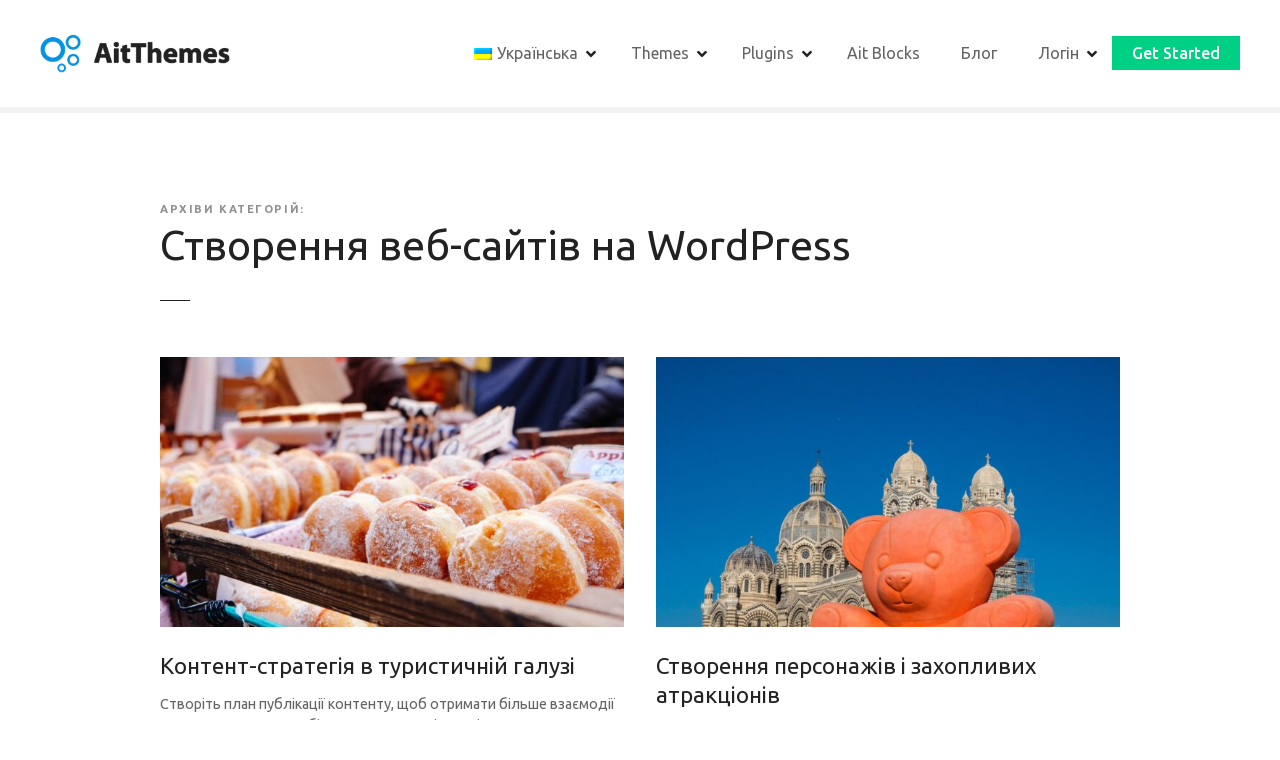

--- FILE ---
content_type: text/html; charset=UTF-8
request_url: https://www.ait-themes.club/uk/%D0%BA%D0%B0%D1%82%D0%B5%D0%B3%D0%BE%D1%80%D1%96%D1%8F/%D1%81%D1%82%D0%B2%D0%BE%D1%80%D0%B5%D0%BD%D0%BD%D1%8F-%D1%81%D0%B0%D0%B9%D1%82%D1%96%D0%B2-%D0%BD%D0%B0-wordpress/
body_size: 28414
content:
<!doctype html>
<html lang="uk" prefix="og: https://ogp.me/ns#">
<head>
	<meta charset="UTF-8">
	<meta name="viewport" content="width=device-width, initial-scale=1">
	<link rel="profile" href="https://gmpg.org/xfn/11">

	
<!-- Оптимізація пошукових систем (SEO) з Rank Math - https://rankmath.com/ -->
<title>Створення веб-сайтів в архівах WordPress - AitThemes</title>
<meta name="robots" content="follow, noindex"/>
<meta property="og:locale" content="uk_UA" />
<meta property="og:type" content="article" />
<meta property="og:title" content="Створення веб-сайтів в архівах WordPress - AitThemes" />
<meta property="og:url" content="https://www.ait-themes.club/uk/категорія/створення-сайтів-на-wordpress/" />
<meta property="og:site_name" content="AitThemes" />
<meta name="twitter:card" content="summary_large_image" />
<meta name="twitter:title" content="Створення веб-сайтів в архівах WordPress - AitThemes" />
<meta name="twitter:site" content="@brian" />
<meta name="twitter:label1" content="Записи" />
<meta name="twitter:data1" content="56" />
<script type="application/ld+json" class="rank-math-schema">{
    "@context": "https:\/\/schema.org",
    "@graph": [
        {
            "@type": "Organization",
            "@id": "https:\/\/www.ait-themes.club\/uk\/#organization",
            "name": "AitThemes",
            "url": "https:\/\/www.ait-themes.club",
            "sameAs": [
                "https:\/\/twitter.com\/brian"
            ],
            "logo": {
                "@type": "ImageObject",
                "@id": "https:\/\/www.ait-themes.club\/uk\/#logo",
                "url": "https:\/\/www.ait-themes.club\/wp-content\/uploads\/2021\/09\/cropped-ait-logo-300-min.png",
                "contentUrl": "https:\/\/www.ait-themes.club\/wp-content\/uploads\/2021\/09\/cropped-ait-logo-300-min.png",
                "caption": "AitThemes",
                "inLanguage": "uk",
                "width": "300",
                "height": "61"
            }
        },
        {
            "@type": "WebSite",
            "@id": "https:\/\/www.ait-themes.club\/uk\/#website",
            "url": "https:\/\/www.ait-themes.club\/uk",
            "name": "AitThemes",
            "alternateName": "AitThemes",
            "publisher": {
                "@id": "https:\/\/www.ait-themes.club\/uk\/#organization"
            },
            "inLanguage": "uk"
        },
        {
            "@type": "BreadcrumbList",
            "@id": "https:\/\/www.ait-themes.club\/uk\/\u043a\u0430\u0442\u0435\u0433\u043e\u0440\u0456\u044f\/\u0441\u0442\u0432\u043e\u0440\u0435\u043d\u043d\u044f-\u0441\u0430\u0439\u0442\u0456\u0432-\u043d\u0430-wordpress\/#breadcrumb",
            "itemListElement": [
                {
                    "@type": "ListItem",
                    "position": "1",
                    "item": {
                        "@id": "https:\/\/www.ait-themes.club\/uk",
                        "name": "\u0413\u043e\u043b\u043e\u0432\u043d\u0430"
                    }
                },
                {
                    "@type": "ListItem",
                    "position": "2",
                    "item": {
                        "@id": "https:\/\/www.ait-themes.club\/uk\/\u043a\u0430\u0442\u0435\u0433\u043e\u0440\u0456\u044f\/\u0441\u0442\u0432\u043e\u0440\u0435\u043d\u043d\u044f-\u0441\u0430\u0439\u0442\u0456\u0432-\u043d\u0430-wordpress\/",
                        "name": "\u0421\u0442\u0432\u043e\u0440\u0435\u043d\u043d\u044f \u0432\u0435\u0431-\u0441\u0430\u0439\u0442\u0456\u0432 \u043d\u0430 WordPress"
                    }
                }
            ]
        },
        {
            "@type": "CollectionPage",
            "@id": "https:\/\/www.ait-themes.club\/uk\/\u043a\u0430\u0442\u0435\u0433\u043e\u0440\u0456\u044f\/\u0441\u0442\u0432\u043e\u0440\u0435\u043d\u043d\u044f-\u0441\u0430\u0439\u0442\u0456\u0432-\u043d\u0430-wordpress\/#webpage",
            "url": "https:\/\/www.ait-themes.club\/uk\/\u043a\u0430\u0442\u0435\u0433\u043e\u0440\u0456\u044f\/\u0441\u0442\u0432\u043e\u0440\u0435\u043d\u043d\u044f-\u0441\u0430\u0439\u0442\u0456\u0432-\u043d\u0430-wordpress\/",
            "name": "\u0421\u0442\u0432\u043e\u0440\u0435\u043d\u043d\u044f \u0432\u0435\u0431-\u0441\u0430\u0439\u0442\u0456\u0432 \u0432 \u0430\u0440\u0445\u0456\u0432\u0430\u0445 WordPress - AitThemes",
            "isPartOf": {
                "@id": "https:\/\/www.ait-themes.club\/uk\/#website"
            },
            "inLanguage": "uk",
            "breadcrumb": {
                "@id": "https:\/\/www.ait-themes.club\/uk\/\u043a\u0430\u0442\u0435\u0433\u043e\u0440\u0456\u044f\/\u0441\u0442\u0432\u043e\u0440\u0435\u043d\u043d\u044f-\u0441\u0430\u0439\u0442\u0456\u0432-\u043d\u0430-wordpress\/#breadcrumb"
            }
        }
    ]
}</script>
<!-- /Плагін Rank Math WordPress SEO -->

<link rel='dns-prefetch' href='//www.googletagmanager.com' />
<link rel='dns-prefetch' href='//fonts.googleapis.com' />
<link rel='dns-prefetch' href='//pagead2.googlesyndication.com' />
<link rel="alternate" type="application/rss+xml" title="AitThemes &raquo; стрічка" href="https://www.ait-themes.club/uk/feed/" />
<link rel="alternate" type="application/rss+xml" title="AitThemes &raquo; Канал коментарів" href="https://www.ait-themes.club/uk/comments/feed/" />
<link rel="alternate" type="application/rss+xml" title="AitThemes &raquo; Building websites in WordPress Канал категорії" href="https://www.ait-themes.club/uk/категорія/створення-сайтів-на-wordpress/feed/" />
		<style>
			#citadela-announcements-bar { box-shadow: 0 1px 3px rgba(0, 0, 0, 0.2); position: relative; overflow: hidden; }
#citadela-announcements-bar .banner-bck	{ background: url("https://www.ait-themes.club/wp-content/uploads/2021/08/Lifetime-single-announcement-opt.png") #f39c12 no-repeat; background-size: auto 100%; background-position: top left; text-align: center; border-bottom: 3px solid #fff; }
#citadela-announcements-bar .banner-bck a	{ display: block; padding: 10px 15px; text-decoration: none; }

#citadela-announcements-bar .banner-bck .bancell 
{ display: inline-block; vertical-align: middle; max-width: 100%; color: #ffffff; text-align: center; line-height: 1; box-sizing: border-box; padding: 8px 20px; }

#citadela-announcements-bar .banner-bck .an-banner-txt { color: #ffffff; font-size: 0px; margin: auto; line-height: 1.3; position: relative; padding-left: 100px; }
#citadela-announcements-bar .banner-bck .an-banner-txt .label-img { position: absolute; top: 50%;  height: 135px;  margin-top: -65px; left: -50px; transform: rotate(-25deg);  }
#citadela-announcements-bar .banner-bck .an-banner-txt img { width: auto; max-width: none; max-height: 100%; }
#citadela-announcements-bar .banner-bck .an-banner-txt p { font-size: 20px; font-weight: 400; letter-spacing: 0.02em; margin: 0; }
#citadela-announcements-bar .banner-bck .an-banner-txt i {text-transform: uppercase; font-weight: 900; font-size: 12px;}
#citadela-announcements-bar .banner-bck .an-banner-txt strong {color: #ffffff; font-weight: 900;  }
#citadela-announcements-bar .banner-bck .an-banner-txt .price { display: inline-block; }
#citadela-announcements-bar .banner-bck .an-banner-txt s {text-decoration: none; display: inline-block; vertical-align: top; font-size: 14px; position: relative; margin: 1px 2px 0px 2px; }
#citadela-announcements-bar .banner-bck .an-banner-txt s:before { content: ""; display: block; position: absolute; top: 50%; left: -2px; right: -3px; border-top: 1px solid #222222; }

#citadela-announcements-bar .banner-bck .an-banner-but {  }
#citadela-announcements-bar .banner-bck .an-banner-but span { font-size: 18px; font-weight: 900; display: inline-block; max-width: 100%; padding: 12px 20px; background: #d35400; transition: all 0.3s; border-radius: 3px; text-align: center; text-transform: uppercase; }
#citadela-announcements-bar .banner-bck a:hover .an-banner-but span { background: #c76e14; }

#citadela-announcements-bar .banner-bck .an-banner-cnt { display: none; }

@media all and (max-width: 1000px)
{
#citadela-announcements-bar .banner-bck { background-image: none; }
#citadela-announcements-bar .banner-bck .an-banner-txt { padding-left: 20px; }
#citadela-announcements-bar .banner-bck .an-banner-txt .label-img { display: none; }
}

@media all and (max-width: 640px)
{
#citadela-announcements-bar .banner-bck .an-banner-txt p { font-size: 18px; }
}		</style>
		<style id='wp-img-auto-sizes-contain-inline-css' type='text/css'>
img:is([sizes=auto i],[sizes^="auto," i]){contain-intrinsic-size:3000px 1500px}
/*# sourceURL=wp-img-auto-sizes-contain-inline-css */
</style>
<link rel='stylesheet' id='citadela-reset-css' href='https://www.ait-themes.club/wp-content/themes/citadelawp/design/css/reset.css?ver=1761219085' type='text/css' media='all' />
<link rel='stylesheet' id='citadela-base-css' href='https://www.ait-themes.club/wp-content/themes/citadelawp/design/css/base.css?ver=1761219085' type='text/css' media='all' />
<style id='wp-emoji-styles-inline-css' type='text/css'>

	img.wp-smiley, img.emoji {
		display: inline !important;
		border: none !important;
		box-shadow: none !important;
		height: 1em !important;
		width: 1em !important;
		margin: 0 0.07em !important;
		vertical-align: -0.1em !important;
		background: none !important;
		padding: 0 !important;
	}
/*# sourceURL=wp-emoji-styles-inline-css */
</style>
<style id='wp-block-library-inline-css' type='text/css'>
:root{--wp-block-synced-color:#7a00df;--wp-block-synced-color--rgb:122,0,223;--wp-bound-block-color:var(--wp-block-synced-color);--wp-editor-canvas-background:#ddd;--wp-admin-theme-color:#007cba;--wp-admin-theme-color--rgb:0,124,186;--wp-admin-theme-color-darker-10:#006ba1;--wp-admin-theme-color-darker-10--rgb:0,107,160.5;--wp-admin-theme-color-darker-20:#005a87;--wp-admin-theme-color-darker-20--rgb:0,90,135;--wp-admin-border-width-focus:2px}@media (min-resolution:192dpi){:root{--wp-admin-border-width-focus:1.5px}}.wp-element-button{cursor:pointer}:root .has-very-light-gray-background-color{background-color:#eee}:root .has-very-dark-gray-background-color{background-color:#313131}:root .has-very-light-gray-color{color:#eee}:root .has-very-dark-gray-color{color:#313131}:root .has-vivid-green-cyan-to-vivid-cyan-blue-gradient-background{background:linear-gradient(135deg,#00d084,#0693e3)}:root .has-purple-crush-gradient-background{background:linear-gradient(135deg,#34e2e4,#4721fb 50%,#ab1dfe)}:root .has-hazy-dawn-gradient-background{background:linear-gradient(135deg,#faaca8,#dad0ec)}:root .has-subdued-olive-gradient-background{background:linear-gradient(135deg,#fafae1,#67a671)}:root .has-atomic-cream-gradient-background{background:linear-gradient(135deg,#fdd79a,#004a59)}:root .has-nightshade-gradient-background{background:linear-gradient(135deg,#330968,#31cdcf)}:root .has-midnight-gradient-background{background:linear-gradient(135deg,#020381,#2874fc)}:root{--wp--preset--font-size--normal:16px;--wp--preset--font-size--huge:42px}.has-regular-font-size{font-size:1em}.has-larger-font-size{font-size:2.625em}.has-normal-font-size{font-size:var(--wp--preset--font-size--normal)}.has-huge-font-size{font-size:var(--wp--preset--font-size--huge)}.has-text-align-center{text-align:center}.has-text-align-left{text-align:left}.has-text-align-right{text-align:right}.has-fit-text{white-space:nowrap!important}#end-resizable-editor-section{display:none}.aligncenter{clear:both}.items-justified-left{justify-content:flex-start}.items-justified-center{justify-content:center}.items-justified-right{justify-content:flex-end}.items-justified-space-between{justify-content:space-between}.screen-reader-text{border:0;clip-path:inset(50%);height:1px;margin:-1px;overflow:hidden;padding:0;position:absolute;width:1px;word-wrap:normal!important}.screen-reader-text:focus{background-color:#ddd;clip-path:none;color:#444;display:block;font-size:1em;height:auto;left:5px;line-height:normal;padding:15px 23px 14px;text-decoration:none;top:5px;width:auto;z-index:100000}html :where(.has-border-color){border-style:solid}html :where([style*=border-top-color]){border-top-style:solid}html :where([style*=border-right-color]){border-right-style:solid}html :where([style*=border-bottom-color]){border-bottom-style:solid}html :where([style*=border-left-color]){border-left-style:solid}html :where([style*=border-width]){border-style:solid}html :where([style*=border-top-width]){border-top-style:solid}html :where([style*=border-right-width]){border-right-style:solid}html :where([style*=border-bottom-width]){border-bottom-style:solid}html :where([style*=border-left-width]){border-left-style:solid}html :where(img[class*=wp-image-]){height:auto;max-width:100%}:where(figure){margin:0 0 1em}html :where(.is-position-sticky){--wp-admin--admin-bar--position-offset:var(--wp-admin--admin-bar--height,0px)}@media screen and (max-width:600px){html :where(.is-position-sticky){--wp-admin--admin-bar--position-offset:0px}}

/*# sourceURL=wp-block-library-inline-css */
</style><link rel='stylesheet' id='wp-block-paragraph-css' href='https://www.ait-themes.club/wp-includes/blocks/paragraph/style.min.css?ver=6.9' type='text/css' media='all' />
<link rel='stylesheet' id='citadela-posts-search-results-block-style-css' href='https://www.ait-themes.club/wp-content/plugins/citadelawp-directory/blocks/posts-search-results/style.css?ver=1768564418' type='text/css' media='all' />
<style id='global-styles-inline-css' type='text/css'>
:root{--wp--preset--aspect-ratio--square: 1;--wp--preset--aspect-ratio--4-3: 4/3;--wp--preset--aspect-ratio--3-4: 3/4;--wp--preset--aspect-ratio--3-2: 3/2;--wp--preset--aspect-ratio--2-3: 2/3;--wp--preset--aspect-ratio--16-9: 16/9;--wp--preset--aspect-ratio--9-16: 9/16;--wp--preset--color--black: #000000;--wp--preset--color--cyan-bluish-gray: #abb8c3;--wp--preset--color--white: #ffffff;--wp--preset--color--pale-pink: #f78da7;--wp--preset--color--vivid-red: #cf2e2e;--wp--preset--color--luminous-vivid-orange: #ff6900;--wp--preset--color--luminous-vivid-amber: #fcb900;--wp--preset--color--light-green-cyan: #7bdcb5;--wp--preset--color--vivid-green-cyan: #00d084;--wp--preset--color--pale-cyan-blue: #8ed1fc;--wp--preset--color--vivid-cyan-blue: #0693e3;--wp--preset--color--vivid-purple: #9b51e0;--wp--preset--gradient--vivid-cyan-blue-to-vivid-purple: linear-gradient(135deg,rgb(6,147,227) 0%,rgb(155,81,224) 100%);--wp--preset--gradient--light-green-cyan-to-vivid-green-cyan: linear-gradient(135deg,rgb(122,220,180) 0%,rgb(0,208,130) 100%);--wp--preset--gradient--luminous-vivid-amber-to-luminous-vivid-orange: linear-gradient(135deg,rgb(252,185,0) 0%,rgb(255,105,0) 100%);--wp--preset--gradient--luminous-vivid-orange-to-vivid-red: linear-gradient(135deg,rgb(255,105,0) 0%,rgb(207,46,46) 100%);--wp--preset--gradient--very-light-gray-to-cyan-bluish-gray: linear-gradient(135deg,rgb(238,238,238) 0%,rgb(169,184,195) 100%);--wp--preset--gradient--cool-to-warm-spectrum: linear-gradient(135deg,rgb(74,234,220) 0%,rgb(151,120,209) 20%,rgb(207,42,186) 40%,rgb(238,44,130) 60%,rgb(251,105,98) 80%,rgb(254,248,76) 100%);--wp--preset--gradient--blush-light-purple: linear-gradient(135deg,rgb(255,206,236) 0%,rgb(152,150,240) 100%);--wp--preset--gradient--blush-bordeaux: linear-gradient(135deg,rgb(254,205,165) 0%,rgb(254,45,45) 50%,rgb(107,0,62) 100%);--wp--preset--gradient--luminous-dusk: linear-gradient(135deg,rgb(255,203,112) 0%,rgb(199,81,192) 50%,rgb(65,88,208) 100%);--wp--preset--gradient--pale-ocean: linear-gradient(135deg,rgb(255,245,203) 0%,rgb(182,227,212) 50%,rgb(51,167,181) 100%);--wp--preset--gradient--electric-grass: linear-gradient(135deg,rgb(202,248,128) 0%,rgb(113,206,126) 100%);--wp--preset--gradient--midnight: linear-gradient(135deg,rgb(2,3,129) 0%,rgb(40,116,252) 100%);--wp--preset--font-size--small: 13px;--wp--preset--font-size--medium: 20px;--wp--preset--font-size--large: 36px;--wp--preset--font-size--x-large: 42px;--wp--preset--spacing--20: 0.44rem;--wp--preset--spacing--30: 0.67rem;--wp--preset--spacing--40: 1rem;--wp--preset--spacing--50: 1.5rem;--wp--preset--spacing--60: 2.25rem;--wp--preset--spacing--70: 3.38rem;--wp--preset--spacing--80: 5.06rem;--wp--preset--shadow--natural: 6px 6px 9px rgba(0, 0, 0, 0.2);--wp--preset--shadow--deep: 12px 12px 50px rgba(0, 0, 0, 0.4);--wp--preset--shadow--sharp: 6px 6px 0px rgba(0, 0, 0, 0.2);--wp--preset--shadow--outlined: 6px 6px 0px -3px rgb(255, 255, 255), 6px 6px rgb(0, 0, 0);--wp--preset--shadow--crisp: 6px 6px 0px rgb(0, 0, 0);}:where(.is-layout-flex){gap: 0.5em;}:where(.is-layout-grid){gap: 0.5em;}body .is-layout-flex{display: flex;}.is-layout-flex{flex-wrap: wrap;align-items: center;}.is-layout-flex > :is(*, div){margin: 0;}body .is-layout-grid{display: grid;}.is-layout-grid > :is(*, div){margin: 0;}:where(.wp-block-columns.is-layout-flex){gap: 2em;}:where(.wp-block-columns.is-layout-grid){gap: 2em;}:where(.wp-block-post-template.is-layout-flex){gap: 1.25em;}:where(.wp-block-post-template.is-layout-grid){gap: 1.25em;}.has-black-color{color: var(--wp--preset--color--black) !important;}.has-cyan-bluish-gray-color{color: var(--wp--preset--color--cyan-bluish-gray) !important;}.has-white-color{color: var(--wp--preset--color--white) !important;}.has-pale-pink-color{color: var(--wp--preset--color--pale-pink) !important;}.has-vivid-red-color{color: var(--wp--preset--color--vivid-red) !important;}.has-luminous-vivid-orange-color{color: var(--wp--preset--color--luminous-vivid-orange) !important;}.has-luminous-vivid-amber-color{color: var(--wp--preset--color--luminous-vivid-amber) !important;}.has-light-green-cyan-color{color: var(--wp--preset--color--light-green-cyan) !important;}.has-vivid-green-cyan-color{color: var(--wp--preset--color--vivid-green-cyan) !important;}.has-pale-cyan-blue-color{color: var(--wp--preset--color--pale-cyan-blue) !important;}.has-vivid-cyan-blue-color{color: var(--wp--preset--color--vivid-cyan-blue) !important;}.has-vivid-purple-color{color: var(--wp--preset--color--vivid-purple) !important;}.has-black-background-color{background-color: var(--wp--preset--color--black) !important;}.has-cyan-bluish-gray-background-color{background-color: var(--wp--preset--color--cyan-bluish-gray) !important;}.has-white-background-color{background-color: var(--wp--preset--color--white) !important;}.has-pale-pink-background-color{background-color: var(--wp--preset--color--pale-pink) !important;}.has-vivid-red-background-color{background-color: var(--wp--preset--color--vivid-red) !important;}.has-luminous-vivid-orange-background-color{background-color: var(--wp--preset--color--luminous-vivid-orange) !important;}.has-luminous-vivid-amber-background-color{background-color: var(--wp--preset--color--luminous-vivid-amber) !important;}.has-light-green-cyan-background-color{background-color: var(--wp--preset--color--light-green-cyan) !important;}.has-vivid-green-cyan-background-color{background-color: var(--wp--preset--color--vivid-green-cyan) !important;}.has-pale-cyan-blue-background-color{background-color: var(--wp--preset--color--pale-cyan-blue) !important;}.has-vivid-cyan-blue-background-color{background-color: var(--wp--preset--color--vivid-cyan-blue) !important;}.has-vivid-purple-background-color{background-color: var(--wp--preset--color--vivid-purple) !important;}.has-black-border-color{border-color: var(--wp--preset--color--black) !important;}.has-cyan-bluish-gray-border-color{border-color: var(--wp--preset--color--cyan-bluish-gray) !important;}.has-white-border-color{border-color: var(--wp--preset--color--white) !important;}.has-pale-pink-border-color{border-color: var(--wp--preset--color--pale-pink) !important;}.has-vivid-red-border-color{border-color: var(--wp--preset--color--vivid-red) !important;}.has-luminous-vivid-orange-border-color{border-color: var(--wp--preset--color--luminous-vivid-orange) !important;}.has-luminous-vivid-amber-border-color{border-color: var(--wp--preset--color--luminous-vivid-amber) !important;}.has-light-green-cyan-border-color{border-color: var(--wp--preset--color--light-green-cyan) !important;}.has-vivid-green-cyan-border-color{border-color: var(--wp--preset--color--vivid-green-cyan) !important;}.has-pale-cyan-blue-border-color{border-color: var(--wp--preset--color--pale-cyan-blue) !important;}.has-vivid-cyan-blue-border-color{border-color: var(--wp--preset--color--vivid-cyan-blue) !important;}.has-vivid-purple-border-color{border-color: var(--wp--preset--color--vivid-purple) !important;}.has-vivid-cyan-blue-to-vivid-purple-gradient-background{background: var(--wp--preset--gradient--vivid-cyan-blue-to-vivid-purple) !important;}.has-light-green-cyan-to-vivid-green-cyan-gradient-background{background: var(--wp--preset--gradient--light-green-cyan-to-vivid-green-cyan) !important;}.has-luminous-vivid-amber-to-luminous-vivid-orange-gradient-background{background: var(--wp--preset--gradient--luminous-vivid-amber-to-luminous-vivid-orange) !important;}.has-luminous-vivid-orange-to-vivid-red-gradient-background{background: var(--wp--preset--gradient--luminous-vivid-orange-to-vivid-red) !important;}.has-very-light-gray-to-cyan-bluish-gray-gradient-background{background: var(--wp--preset--gradient--very-light-gray-to-cyan-bluish-gray) !important;}.has-cool-to-warm-spectrum-gradient-background{background: var(--wp--preset--gradient--cool-to-warm-spectrum) !important;}.has-blush-light-purple-gradient-background{background: var(--wp--preset--gradient--blush-light-purple) !important;}.has-blush-bordeaux-gradient-background{background: var(--wp--preset--gradient--blush-bordeaux) !important;}.has-luminous-dusk-gradient-background{background: var(--wp--preset--gradient--luminous-dusk) !important;}.has-pale-ocean-gradient-background{background: var(--wp--preset--gradient--pale-ocean) !important;}.has-electric-grass-gradient-background{background: var(--wp--preset--gradient--electric-grass) !important;}.has-midnight-gradient-background{background: var(--wp--preset--gradient--midnight) !important;}.has-small-font-size{font-size: var(--wp--preset--font-size--small) !important;}.has-medium-font-size{font-size: var(--wp--preset--font-size--medium) !important;}.has-large-font-size{font-size: var(--wp--preset--font-size--large) !important;}.has-x-large-font-size{font-size: var(--wp--preset--font-size--x-large) !important;}
/*# sourceURL=global-styles-inline-css */
</style>

<style id='classic-theme-styles-inline-css' type='text/css'>
/*! This file is auto-generated */
.wp-block-button__link{color:#fff;background-color:#32373c;border-radius:9999px;box-shadow:none;text-decoration:none;padding:calc(.667em + 2px) calc(1.333em + 2px);font-size:1.125em}.wp-block-file__button{background:#32373c;color:#fff;text-decoration:none}
/*# sourceURL=/wp-includes/css/classic-themes.min.css */
</style>
<style id='ait-global-style-inline-css' type='text/css'>
:root { --preset-color1: #037fff --preset-color2: #026fe0 --preset-color3: #071323 --preset-color4: #132133 --preset-color5: #34495e --preset-color6: #787676 --preset-color7: #f0f2f3 --preset-color8: #f8f9fa --preset-color9: #ffffff }
/*# sourceURL=ait-global-style-inline-css */
</style>
<style id='aitb-preset-colors-style-inline-css' type='text/css'>
:root { --aitb_preset_Base_1_color: #f4f4ff; --aitb_preset_Base_2_color: #dddff8; --aitb_preset_Base_3_color: #B4B4D6; --aitb_preset_Primary_color: #3323f0; --aitb_preset_Secondary_color: #4a5fff; --aitb_preset_Tertiary_color: #FFFFFF; --aitb_preset_Contrast_3_color: #545472; --aitb_preset_Contrast_2_color: #262657; --aitb_preset_Contrast_1_color: #10102e; --aitb_preset_Over_Primary_color: #ffffff;  }
/*# sourceURL=aitb-preset-colors-style-inline-css */
</style>
<style id='aitb-preset-gradient-style-inline-css' type='text/css'>
:root { --aitb_preset_Primary_to_Secondary_to_Right_gradient: linear-gradient(90deg, var(--aitb_preset_Primary_color) 0%, var(--aitb_preset_Secondary_color) 100%); --aitb_preset_Primary_to_Secondary_to_Bottom_gradient: linear-gradient(180deg, var(--aitb_preset_Primary_color) 0%, var(--aitb_preset_Secondary_color) 100%); --aitb_preset_Secondary_to_Primary_to_Right_gradient: linear-gradient(90deg, var(--aitb_preset_Secondary_color) 0%, var(--aitb_preset_Primary_color) 100%); --aitb_preset_Secondary_to_Primary_to_Bottom_gradient: linear-gradient(180deg, var(--aitb_preset_Secondary_color) 0%, var(--aitb_preset_Primary_color) 100%); --aitb_preset_Cold_Evening_gradient: linear-gradient(0deg, rgb(12, 52, 131) 0%, rgb(162, 182, 223) 100%, rgb(107, 140, 206) 100%, rgb(162, 182, 223) 100%); --aitb_preset_Purple_Division_gradient: linear-gradient(0deg, rgb(112, 40, 228) 0%, rgb(229, 178, 202) 100%); --aitb_preset_Over_Sun_gradient: linear-gradient(60deg, rgb(171, 236, 214) 0%, rgb(251, 237, 150) 100%); --aitb_preset_Morning_Salad_gradient: linear-gradient(-255deg, rgb(183, 248, 219) 0%, rgb(80, 167, 194) 100%); --aitb_preset_Fabled_Sunset_gradient: linear-gradient(-270deg, rgb(35, 21, 87) 0%, rgb(68, 16, 122) 29%, rgb(255, 19, 97) 67%, rgb(255, 248, 0) 100%);  }
/*# sourceURL=aitb-preset-gradient-style-inline-css */
</style>
<style id='aitb-preset-typo-style-inline-css' type='text/css'>
@import url('https://fonts.googleapis.com/css?family=Inter:100,200,300,400,500,600,700,800,900'); :root { --aitb_preset_Heading_typo_font_family: Inter; --aitb_preset_Heading_typo_font_family_type: sans-serif; --aitb_preset_Heading_typo_font_weight: 600; --aitb_preset_Heading_typo_text_transform: capitalize; --aitb_preset_Body_and_Others_typo_font_family: Inter; --aitb_preset_Body_and_Others_typo_font_family_type: sans-serif; --aitb_preset_Body_and_Others_typo_font_weight: 300; --aitb_preset_Body_and_Others_typo_text_transform: lowercase; --aitb_preset_body_typo_font_size_lg: 16px; --aitb_preset_paragraph_1_typo_font_size_lg: 12px; --aitb_preset_paragraph_2_typo_font_size_lg: 12px; --aitb_preset_paragraph_3_typo_font_size_lg: 12px; --aitb_preset_heading_h1_typo_font_size_lg: 3em; --aitb_preset_heading_h2_typo_font_size_lg: 36px; --aitb_preset_heading_h3_typo_font_size_lg: 30px; --aitb_preset_heading_h4_typo_font_size_lg: 24px; --aitb_preset_heading_h5_typo_font_size_lg: 20px; --aitb_preset_heading_h6_typo_font_size_lg: 16px; }
/*# sourceURL=aitb-preset-typo-style-inline-css */
</style>
<link rel='stylesheet' id='trp-language-switcher-style-css' href='https://www.ait-themes.club/wp-content/plugins/translatepress-multilingual/assets/css/trp-language-switcher.css?ver=3.0.7' type='text/css' media='all' />
<link rel='stylesheet' id='citadela-theme-general-styles-css' href='https://www.ait-themes.club/wp-content/uploads/tmp/citadela-theme/citadela-theme-tmp-style.css?ver=1768564430' type='text/css' media='all' />
<link rel='stylesheet' id='citadela-fontawesome-css' href='https://www.ait-themes.club/wp-content/themes/citadelawp/design/css/assets/fontawesome/css/all.min.css?ver=5.8.2' type='text/css' media='all' />
<link rel='stylesheet' id='citadela-photoswipe-css-css' href='https://www.ait-themes.club/wp-content/themes/citadelawp/citadela-theme/assets/photoswipe/photoswipe.css?ver=4.1.3' type='text/css' media='all' />
<link rel='stylesheet' id='citadela-photoswipe-css-default-skin-css' href='https://www.ait-themes.club/wp-content/themes/citadelawp/citadela-theme/assets/photoswipe/default-skin/default-skin.css?ver=4.1.3' type='text/css' media='all' />
<link rel='stylesheet' id='citadela-leaflet-markercluster-default-css' href='https://www.ait-themes.club/wp-content/plugins/citadelawp-directory/plugin/assets/leaflet/MarkerCluster.Default.css?ver=1.4.1' type='text/css' media='all' />
<link rel='stylesheet' id='citadela-leaflet-markercluster-css' href='https://www.ait-themes.club/wp-content/plugins/citadelawp-directory/plugin/assets/leaflet/MarkerCluster.css?ver=1.4.1' type='text/css' media='all' />
<link rel='stylesheet' id='citadela-leaflet-css' href='https://www.ait-themes.club/wp-content/plugins/citadelawp-directory/plugin/assets/leaflet/leaflet.css?ver=1.6.0' type='text/css' media='all' />
<link rel='stylesheet' id='citadela-leaflet-gesture-handling-css' href='https://www.ait-themes.club/wp-content/plugins/citadelawp-directory/plugin/assets/leaflet/leaflet-gesture-handling.min.css?ver=1.4.1' type='text/css' media='all' />
<link rel='stylesheet' id='citadela-raty-css' href='https://www.ait-themes.club/wp-content/plugins/citadelawp-directory/plugin/assets/raty/jquery.raty.css?ver=2.8.0' type='text/css' media='all' />
<link rel='stylesheet' id='citadela-directory-frontend-css' href='https://www.ait-themes.club/wp-content/plugins/citadelawp-directory/design/css/style.css?ver=1768564418' type='text/css' media='all' />
<link rel='stylesheet' id='citadela-pro-google-fonts-css' href='https://fonts.googleapis.com/css?family=Ubuntu%3A300%2C300italic%2Cregular%2Citalic%2C500%2C500italic%2C700%2C700italic&#038;subset=cyrillic%2Ccyrillic-ext%2Cgreek%2Cgreek-ext%2Clatin%2Clatin-ext&#038;display=swap&#038;ver=6.9' type='text/css' media='all' />
<script>
  (function(w, d, t, h, s, n) {
    w.FlodeskObject = n;
    var fn = function() {
      (w[n].q = w[n].q || []).push(arguments);
    };
    w[n] = w[n] || fn;
    var f = d.getElementsByTagName(t)[0];
    var v = '?v=' + Math.floor(new Date().getTime() / (120 * 1000)) * 60;
    var sm = d.createElement(t);
    sm.async = true;
    sm.type = 'module';
    sm.src = h + s + '.mjs' + v;
    f.parentNode.insertBefore(sm, f);
    var sn = d.createElement(t);
    sn.async = true;
    sn.noModule = true;
    sn.src = h + s + '.js' + v;
    f.parentNode.insertBefore(sn, f);
  })(window, document, 'script', 'https://assets.flodesk.com', '/universal', 'fd');
</script>

<!-- Meta Pixel Code -->
<script>
!function(f,b,e,v,n,t,s)
{if(f.fbq)return;n=f.fbq=function(){n.callMethod?
n.callMethod.apply(n,arguments):n.queue.push(arguments)};
if(!f._fbq)f._fbq=n;n.push=n;n.loaded=!0;n.version='2.0';
n.queue=[];t=b.createElement(e);t.async=!0;
t.src=v;s=b.getElementsByTagName(e)[0];
s.parentNode.insertBefore(t,s)}(window, document,'script',
'https://connect.facebook.net/en_US/fbevents.js');
fbq('init', '24572054419138144');
fbq('track', 'PageView');
</script>
<noscript><img height="1" width="1" style="display:none"
src="https://www.facebook.com/tr?id=24572054419138144&ev=PageView&noscript=1"
/></noscript>
<!-- End Meta Pixel Code --><script type="text/javascript" src="https://www.ait-themes.club/wp-includes/js/jquery/jquery.min.js?ver=3.7.1" id="jquery-core-js"></script>
<script type="text/javascript" src="https://www.ait-themes.club/wp-includes/js/jquery/jquery-migrate.min.js?ver=3.4.1" id="jquery-migrate-js"></script>
<script type="text/javascript" src="https://www.ait-themes.club/wp-content/plugins/citadelawp-pro/assets/blocks/spacer/src/frontend.js?ver=1768564426" id="spacer-frontend-js"></script>
<script type="text/javascript" src="https://www.ait-themes.club/wp-content/plugins/citadelawp-pro/assets/blocks/service/src/frontend.js?ver=1768564426" id="service-frontend-js"></script>
<script type="text/javascript" src="https://www.ait-themes.club/wp-content/plugins/citadelawp-pro/assets/blocks/responsive-text/src/frontend.js?ver=1768564426" id="responsive-text-frontend-js"></script>
<script type="text/javascript" src="https://www.ait-themes.club/wp-content/plugins/citadelawp-pro/assets/blocks/page-title/src/frontend.js?ver=1768564426" id="page-title-frontend-js"></script>
<script type="text/javascript" src="https://www.ait-themes.club/wp-content/plugins/citadelawp-pro/assets/blocks/cluster/src/frontend.js?ver=1768564426" id="cluster-frontend-js"></script>
<script type="text/javascript" src="https://www.ait-themes.club/wp-content/plugins/citadelawp-directory/plugin/assets/leaflet/leaflet.js?ver=1.6.0" id="citadela-leaflet-js"></script>

<!-- Початок фрагмента тегу Google (gtag.js), доданого за допомогою Site Kit -->
<!-- Фрагмент Google Analytics, доданий Site Kit -->
<!-- Фрагмент Google Ads додано за допомогою Site Kit -->
<script type="text/javascript" src="https://www.googletagmanager.com/gtag/js?id=G-2Y259H0GDZ" id="google_gtagjs-js" async></script>
<script type="text/javascript" id="google_gtagjs-js-after">
/* <![CDATA[ */
window.dataLayer = window.dataLayer || [];function gtag(){dataLayer.push(arguments);}
gtag("set","linker",{"domains":["www.ait-themes.club"]});
gtag("js", new Date());
gtag("set", "developer_id.dZTNiMT", true);
gtag("config", "G-2Y259H0GDZ");
gtag("config", "AW-11498633845");
 window._googlesitekit = window._googlesitekit || {}; window._googlesitekit.throttledEvents = []; window._googlesitekit.gtagEvent = (name, data) => { var key = JSON.stringify( { name, data } ); if ( !! window._googlesitekit.throttledEvents[ key ] ) { return; } window._googlesitekit.throttledEvents[ key ] = true; setTimeout( () => { delete window._googlesitekit.throttledEvents[ key ]; }, 5 ); gtag( "event", name, { ...data, event_source: "site-kit" } ); }; 
//# sourceURL=google_gtagjs-js-after
/* ]]> */
</script>
<link rel="https://api.w.org/" href="https://www.ait-themes.club/uk/wp-json/" /><link rel="alternate" title="JSON" type="application/json" href="https://www.ait-themes.club/uk/wp-json/wp/v2/categories/4" /><link rel="EditURI" type="application/rsd+xml" title="RSD" href="https://www.ait-themes.club/xmlrpc.php?rsd" />
<meta name="generator" content="WordPress 6.9" />
<meta name="generator" content="Site Kit by Google 1.170.0" /><link rel="alternate" hreflang="en" href="https://www.ait-themes.club/category/building-websites-in-wordpress/"/>
<link rel="alternate" hreflang="es" href="https://www.ait-themes.club/es/categoria/creacion-de-sitios-web-en-wordpress/"/>
<link rel="alternate" hreflang="de" href="https://www.ait-themes.club/de/kategorie/erstellen-von-websites-in-wordpress/"/>
<link rel="alternate" hreflang="fr" href="https://www.ait-themes.club/fr/categorie/creation-de-sites-web-dans-wordpress/"/>
<link rel="alternate" hreflang="it" href="https://www.ait-themes.club/it/categoria/creazione-di-siti-web-in-wordpress/"/>
<link rel="alternate" hreflang="pt" href="https://www.ait-themes.club/pt/categoria/construcao-sites-em-wordpress/"/>
<link rel="alternate" hreflang="ja" href="https://www.ait-themes.club/ja/カテゴリー/wordpress-でウェブサイトを構築する/"/>
<link rel="alternate" hreflang="ru" href="https://www.ait-themes.club/ru/категория/создание-сайтов-в-wordpress/"/>
<link rel="alternate" hreflang="zh" href="https://www.ait-themes.club/zh/類別/在-wordpress-中構建網站/"/>
<link rel="alternate" hreflang="ms" href="https://www.ait-themes.club/ms/kategori/membina-laman-web-dalam-wordpress/"/>
<link rel="alternate" hreflang="id" href="https://www.ait-themes.club/id/kategori/membangun-situs-web-di-wordpress/"/>
<link rel="alternate" hreflang="hi" href="https://www.ait-themes.club/hi/वर्ग/वर्डप्रेस-में-वेबसाइट-बन/"/>
<link rel="alternate" hreflang="ko" href="https://www.ait-themes.club/ko/범주/워드프레스에-웹사이트-만들기/"/>
<link rel="alternate" hreflang="tr" href="https://www.ait-themes.club/tr/kategori/wordpress-in-web-siteleri-olusturma/"/>
<link rel="alternate" hreflang="el" href="https://www.ait-themes.club/el/κατηγορία/κατασκευή-ιστοσελίδες-σε-wordpress/"/>
<link rel="alternate" hreflang="ro" href="https://www.ait-themes.club/ro/categorie/construirea-site-uri-web-in-wordpress/"/>
<link rel="alternate" hreflang="hr" href="https://www.ait-themes.club/hr/kategorija/izrada-web-stranica-u-wordpressu/"/>
<link rel="alternate" hreflang="pl" href="https://www.ait-themes.club/pl/kategoria/tworzenie-stron-w-wordpress/"/>
<link rel="alternate" hreflang="fi" href="https://www.ait-themes.club/fi/luokka/verkkosivujen-rakentaminen-wordpressissa/"/>
<link rel="alternate" hreflang="nb" href="https://www.ait-themes.club/nb/kategori/bygge-nettsteder-i-wordpress/"/>
<link rel="alternate" hreflang="nl" href="https://www.ait-themes.club/nl/categorie/websites-bouwen-in-wordpress/"/>
<link rel="alternate" hreflang="da" href="https://www.ait-themes.club/da/kategori/opbygning-af-hjemmesider-i-wordpress/"/>
<link rel="alternate" hreflang="uk" href="https://www.ait-themes.club/uk/категорія/створення-сайтів-на-wordpress/"/>
<link rel="alternate" hreflang="sv" href="https://www.ait-themes.club/sv/kategori/bygga-webbplatser-i-wordpress/"/>
<link rel="alternate" hreflang="et" href="https://www.ait-themes.club/et/kategooria/veebisaitide-ehitamine-wordpressis/"/>
<link rel="alternate" hreflang="lv" href="https://www.ait-themes.club/lv/kategorija/timekla-vietnu-veidosana-programma-wordpress/"/>
<link rel="alternate" hreflang="lt" href="https://www.ait-themes.club/lt/kategorija/svetainiu-kurimas-wordpress/"/>
<link rel="alternate" hreflang="sk" href="https://www.ait-themes.club/sk/kategoria/vytvaranie-webovych-stranok-v-programe-wordpress/"/>
<link rel="alternate" hreflang="cs" href="https://www.ait-themes.club/cs/kategorie/tvorba-webovych-stranek-ve-wordpressu/"/>
<link rel="alternate" hreflang="sl" href="https://www.ait-themes.club/sl/kategorija/gradnja-spletnih-strani-v-wordpressu/"/>
<link rel="alternate" hreflang="hu" href="https://www.ait-themes.club/hu/kategoria/weboldalak-epitese-wordpressben/"/>
<link rel="alternate" hreflang="bg" href="https://www.ait-themes.club/bg/категория/изграждане-на-уебсайтове-в-wordpress/"/>
<link rel="alternate" hreflang="x-default" href="https://www.ait-themes.club/category/building-websites-in-wordpress/"/>

		<script>
		(function(h,o,t,j,a,r){
			h.hj=h.hj||function(){(h.hj.q=h.hj.q||[]).push(arguments)};
			h._hjSettings={hjid:5278044,hjsv:5};
			a=o.getElementsByTagName('head')[0];
			r=o.createElement('script');r.async=1;
			r.src=t+h._hjSettings.hjid+j+h._hjSettings.hjsv;
			a.appendChild(r);
		})(window,document,'//static.hotjar.com/c/hotjar-','.js?sv=');
		</script>
		<link rel="preload" as="font" type="font/woff2" href="https://www.ait-themes.club/wp-content/themes/citadelawp/design/css/assets/fontawesome/webfonts/fa-solid-900.woff2" crossorigin><link rel="preload" as="font" type="font/woff2" href="https://www.ait-themes.club/wp-content/themes/citadelawp/design/css/assets/fontawesome/webfonts/fa-regular-400.woff2" crossorigin><link rel="preload" as="font" type="font/woff2" href="https://www.ait-themes.club/wp-content/themes/citadelawp/design/css/assets/fontawesome/webfonts/fa-brands-400.woff2" crossorigin>		<script type="text/javascript">
			var CitadelaDirectorySettings = {"home":{"url":"https:\/\/www.ait-themes.club\/uk"},"wpSettings":{"postsPerPage":"10"},"ajax":{"url":"https:\/\/www.ait-themes.club\/wp-admin\/admin-ajax.php","actions":{"item-contact-form:wpajax_send":"item-contact-form:wpajax_send"}},"paths":{"css":"https:\/\/www.ait-themes.club\/wp-content\/plugins\/citadelawp-directory\/design\/css","assets":"https:\/\/www.ait-themes.club\/wp-content\/plugins\/citadelawp-directory\/plugin\/assets"},"images":"https:\/\/www.ait-themes.club\/wp-content\/plugins\/citadelawp-directory\/design\/images","keys":{"recaptchaSiteKey":false},"specialPages":{"single-item":"4271","search-results":"4272","item-category":"4273","item-location":"4274","posts-search-results":"4275","posts-category":"91027","posts-tag":"91028","posts-date":"91029","posts-author":"91030","default-search-results":"91031","404-page":"91032"},"l10n":{"datetimes":{"startOfWeek":"1"}},"features":{"item_reviews":false,"item_extension":false},"options":{"item_extension":[],"item_detail":{"enable":true,"item_slug":"template","item_cat_slug":"wordpress-theme","item_website_rel":"nofollow"}},"currentPost":{"post_id":95699,"post_type":"post"}}		</script>
		
<!-- Мета-теги Google AdSense додані Site Kit -->
<meta name="google-adsense-platform-account" content="ca-host-pub-2644536267352236">
<meta name="google-adsense-platform-domain" content="sitekit.withgoogle.com">
<!-- Кінцеві мета-теги Google AdSense, додані Site Kit -->
        <script type="text/javascript">
            var CitadelaProSettings = {"ait_blocks_settings":{"is_header_builder":""},"wpSettings":{"postsPerPage":"10"},"specialPages":{"blog":"2840"},"page_for_posts":{"id":"4486","title":"Blog"}}        </script>
        
<!-- Фрагмент Менеджера тегів Google, доданого Site Kit -->
<script type="text/javascript">
/* <![CDATA[ */

			( function( w, d, s, l, i ) {
				w[l] = w[l] || [];
				w[l].push( {'gtm.start': new Date().getTime(), event: 'gtm.js'} );
				var f = d.getElementsByTagName( s )[0],
					j = d.createElement( s ), dl = l != 'dataLayer' ? '&l=' + l : '';
				j.async = true;
				j.src = 'https://www.googletagmanager.com/gtm.js?id=' + i + dl;
				f.parentNode.insertBefore( j, f );
			} )( window, document, 'script', 'dataLayer', 'GTM-NM8RQQLW' );
			
/* ]]> */
</script>

<!-- Кінець фрагменту Менеджера тегів Google, доданого Site Kit -->

<!-- Фрагмент Google AdSense, доданий Site Kit -->
<script type="text/javascript" async="async" src="https://pagead2.googlesyndication.com/pagead/js/adsbygoogle.js?client=ca-pub-2407272082374890&amp;host=ca-host-pub-2644536267352236" crossorigin="anonymous"></script>

<!-- Кінець фрагменту Google AdSense, доданого Site Kit -->
<link rel="icon" href="https://www.ait-themes.club/wp-content/uploads/2020/01/cropped-logo-citadela-blue-big-opt-32x32.png" sizes="32x32" />
<link rel="icon" href="https://www.ait-themes.club/wp-content/uploads/2020/01/cropped-logo-citadela-blue-big-opt-192x192.png" sizes="192x192" />
<link rel="apple-touch-icon" href="https://www.ait-themes.club/wp-content/uploads/2020/01/cropped-logo-citadela-blue-big-opt-180x180.png" />
<meta name="msapplication-TileImage" content="https://www.ait-themes.club/wp-content/uploads/2020/01/cropped-logo-citadela-blue-big-opt-270x270.png" />
		<style type="text/css" id="wp-custom-css">
			.mobile-screen-width.responsive-menu:not(.header-scrolled) .site-header.logo-align-left-mobile .main-navigation { left: calc(100vw - 60px ) !important; }

/* Pricing stranka "most popular" boxik
 * 
 */
.citadela-block-price-table .price-table-header .title-part .featured-text {
	background: #f39c12;
}

body.pricing-page div#citadela-announcements-bar {display: none;}

.item-date, .entry-meta {display:none !important}
#ez-toc-container {box-shadow:none;}
.ib-countdown {text-align:center;}
#salertWrapper figure.circle {border:0px}
#salertWrapper .time {display:block}

body:not(.sidebar-collapsible-widgets) .widget-area .widget:after {display:none}

.no-bar #citadela-announcements-bar { display: none; }

body:not(.responsive-menu) .main-navigation .citadela-menu-container > ul > li.floated > a { background: #00D084 !important; color: #fff !important; font-weight: 500}

body:not(.responsive-menu):not(.header-scrolled).menu-invert .main-navigation .citadela-menu-container > ul > li.floated > a { background: #430255 !important;}
body:not(.responsive-menu):not(.header-scrolled).menu-purple .main-navigation .citadela-menu-container > ul > li.floated > a { background: #9062f2 !important;}
body:not(.responsive-menu):not(.header-scrolled).menu-pink .main-navigation .citadela-menu-container > ul > li.floated > a { background: #de3f6f !important;}
body:not(.responsive-menu):not(.header-scrolled).menu-green .main-navigation .citadela-menu-container > ul > li.floated > a { background: #66bb5a !important;}

body .main-navigation .citadela-menu-container > ul > li.menu-item-wrapper li.floated a { font-weight: 600; color: #0693e3; } 
body .main-navigation .citadela-menu-container > ul > li.menu-item-wrapper li.floated a:hover { color: #222;} 

body:not(.responsive-menu):not(.pricing-page, .postid-88873, .single-post).header-scrolled .nav-menu-footer .citadela-menu-container > ul > li.floated { position: fixed; right: 40px; top: 40px; background: #0693E3; color: #fff; font-weight: 500; margin: 0; text-transform: uppercase;}
body:not(.responsive-menu):not(.pricing-page, .postid-88873, .single-post).header-scrolled .nav-menu-footer .citadela-menu-container > ul > li.floated > a { padding: 5px 20px; display: block; color: #fff; transition: padding 0.3s; text-decoration: none; }

.page-intro-free {background-size: 100% auto; background-repeat: no-repeat; }
.intro-space-top {height: 5vw !important} 
.intro-space {height: 15vw !important}
.no-space, .no-space > * {margin-top: 0; margin-bottom: 0;}
.no-margin {margin:0;}
.align-self-center.wp-block-column:nth-child(2n){align-self:center;}

h1.title-big {font-size: 4.4em; letter-spacing: -0.03em;}
h1.title-main {font-size: 2.4em; letter-spacing: -0.03em;}


@media all and (min-width: 600px) {h1.title-main {font-size: 3.4em; letter-spacing: -0.03em;}}
@media all and (max-width: 1024px) {.desktop-spacer {display:none;}}
@media all and (max-width: 600px) {.desktop-spacer-mobile {display:none; }}


.max-width-column ~ .wp-block-column { /*display: none; */}

/*@media all and (max-width: 1160px) { .max-width-column {flex-basis: 60%; }}

@media all and (max-width: 840px) { .max-width-column { flex-basis: 70%; }}

@media all and (max-width: 700px) { .max-width-column { flex-basis: 85%; }}			

@media all and (min-width: 540px) and (max-width: 600px) {
 .max-width-column { flex: 0 1 90%; }}*/

.p-big strong {font-size: 2.1em; letter-spacing: -0.03em;}

.title-uppercase {text-transform: uppercase;}
.title-white,.title-white strong {color:#fff;}
.title-color strong {color:#1c7a00;}
.title-color-blue strong {color:#0084ff;}
.title-color-dark-blue strong {color:#097eeb;}

.text-white strong,.text-white cite {color:#ffffff;}

.lists-white {color:#ffffff;}

.bg-grad-blue{background:linear-gradient(10deg,#fff,#b7bfc2);}
.bg-grad-blue-dark {background:linear-gradient(45deg, #57bdff, #6f63ca);}
.bg-grad-red{background:linear-gradient(180deg,#fff,#f7f0fe);}
.bg-grad-blue-light{background:linear-gradient(190deg,#fff,#c6d0d4);}
.bg-grad-dark-blue{background:linear-gradient(190deg,#085b7c,#1e6f90);}
.bg-grad-blue-sky{background:linear-gradient(180deg,#fff,#d4e1f1);}
.bg-grad-cyan{background:linear-gradient(180deg,#fff,#def4ff);}
.bg-grad-shadow{background:linear-gradient(190deg,#fff,#f9f9f9);}
.bg-grad-purple{background:linear-gradient(190deg,#8c57ff,#3d207a);}

.border-white {border-color: #ffffff;}
.border-grey {border-color: #f5f5f5 !important;}
.border-top-2px {border-top: 2px solid;}

.huge-font {font-size: 50px;}

.custom-table th {padding: 8px 15px; color: #222; text-transform: uppercase;}

.max-750 {max-width: 750px; }
.max-710 {max-width: 710px; }

.content-right {margin-left: auto}

.image-border-light img { border: 1px solid #dddddd; border-radius: 10px; margin: -1px; }

.button-light-outline .wp-block-button__link { border: 1px solid #ddd; }
.size-as-outline .wp-block-button__link {border: 2px solid rgba(0,0,0,0); }

@media all and (max-width: 1200px)
{
	.grid-half 
  { flex-wrap: wrap !important; }
	.grid-half > .wp-block-column 
  { flex-basis: 100% !important;
	  margin: 0 !important; }
}

.hover-scale {transition: all 0.3s; }
.hover-scale:hover {transform: scale(1.05); }

.homeintro-screenshot { position: relative; right: -2vw;}
.home-citadela { position: relative; left: -1vw;}
.home-plugins { max-width: 80%; }
.home-layouts figure { max-width: 85%; }


@media all and (min-width: 1200px)
{
	.home-get-features.inside-space-large { padding: 60px;}
}

/** pricing page ***/
.page-fullwidth .citadela-block-custom-container.size-wide.cluster-pricing > .inner-holder { max-width: 1118px; }

/** blog page ***/
@media (max-width: 600px) {
	.header-blog.bg-size-auto { background-size: 600px; }
}

/*** item detail ***/
.layout-gallery .ctdl-item-gallery { margin-top: 20px; margin-bottom: 60px; }
.layout-gallery .ctdl-item-gallery .citadela-block-title h2 {font-size: 1.6em; text-align: center; margin-bottom: 1em; }
.button-small .wp-block-button__link {padding: 6px 12px !important;}
.button-small.is-style-outline .wp-block-button__link {border-width: 1px;}
.button-layout a.wp-block-button__link { width: 280px; max-width: 100%; }

/*** documentation ***/

.doc-list .ctdl-posts .post-title {position: relative; padding-left: 26px; }
.doc-list .ctdl-posts .post-title:before {content: "\f15c"; display: inline-block; font-family: "Font Awesome 5 Free"; font-weight: 900; color: #0693e3; position: absolute; top: 0.05em; left: 0; }

.wp-block-search.wp-block-search__button-inside .wp-block-search__inside-wrapper { background-color: #ffffff; }

.ctdl-search-bigger.wp-block-search__button-inside > .wp-block-search__inside-wrapper { padding: 8px; border-radius: 4px;  }

/*** table of contents ***/

div#ez-toc-container { border: none; padding-left: 0; padding-right: 0; }
div#ez-toc-container ul.ez-toc-list a,
div#ez-toc-container ul.ez-toc-list a:hover {color: #0693e3; }
		</style>
		
<link rel='stylesheet' id='aitb-style-css' href='https://www.ait-themes.club/wp-content/plugins/ait-blocks/assets/css/style.min.css?ver=1.0.0' type='text/css' media='all' />
<style id='aitb-post-97468-inline-css' type='text/css'>
@import url('https://fonts.googleapis.com/css?family=Abril+Fatface:400:400,500,700,300,700,300,700,300,400,300,500,400,500,400,400');@import url('https://fonts.googleapis.com/css?family=Work+Sans:700:400,500,700,300,700,300,700,300,400,300,500,400,500,400,400');@import url('https://fonts.googleapis.com/css?family=Noto+Sans:300:400,500,700,300,700,300,700,300,400,300,500,400,500,400,400');.aitb-block-de0edb .aitb-popup-close { right: 0px }.aitb-block-de0edb .aitb-popup-close { top: 0px }.aitb-block-de0edb .aitb-popup-close svg { height: 12px; width: 12px; }.aitb-block-de0edb .aitb-popup-close { padding: 5px 12px 5px 12px; }.aitb-block-de0edb.wp-block-ait-blocks-popup .aitb-popup-block { max-width: 80%;}.aitb-block-de0edb.wp-block-ait-blocks-popup .aitb-popup-block { min-height: 200px;}.aitb-block-de0edb.wp-block-ait-blocks-popup .aitb-popup-block { max-height: 80%;}.aitb-block-de0edb .aitb-popup-block { padding: 0px 0px 10px 0px; }.aitb-block-de0edb .aitb-popup-close svg path { fill:#ffffff; } .aitb-block-de0edb .aitb-popup-close{background-color: #333333;}.aitb-block-de0edb .aitb-popup-close:hover svg path { fill:#ffffff; }.aitb-block-de0edb .aitb-popup-close{background-color: #333333;}.aitb-block-de0edb.wp-block-ait-blocks-popup{background-color: #0006;}.aitb-block-de0edb .aitb-popup-block{background-color: #fff;}.aitb-block-3c2675 .aitb-wrapper-block { padding:80px 30px 30px 30px; }.aitb-block-3c2675 .aitb-wrapper-block { padding:{{wrapOuterPadding}}; }@media (min-width: 992px) {}@media only screen and (max-width: 991px) and (min-width: 768px) {}@media (max-width: 767px) {}.aitb-block-7b88f2 .aitb-heading-wrap .aitb-heading-inner, .aitb-block-7b88f2 .aitb-heading-wrap .aitb-heading-inner a{font-size:2.8em;}.aitb-block-7b88f2 .aitb-heading-wrap { margin-top:0; margin-bottom:20px; }.aitb-block-7b88f2 .aitb-sub-heading div{font-size:16px;line-height:27px !important;letter-spacing:0px;}.aitb-block-7b88f2 .aitb-sub-heading-inner { margin:8px 0px 0px 0px; }@media (max-width: 991px) {.aitb-block-7b88f2 .aitb-heading-wrap { margin-top:0; margin-bottom:10px; }}.aitb-block-7b88f2 .aitb-heading-inner, 
          .aitb-block-7b88f2 .aitb-sub-heading-inner { text-align:center; margin-left: auto !important; margin-right: auto !important; }.aitb-block-7b88f2 .aitb-heading-wrap .aitb-heading-inner, .aitb-block-7b88f2 .aitb-heading-wrap .aitb-heading-inner a{font-family:Abril Fatface,display;font-weight:400;text-decoration:none;}.aitb-block-7b88f2 .aitb-heading-inner span { color:var(--aitb_preset_Contrast_1_color); }.aitb-block-7b88f2 .aitb-sub-heading div{font-weight:500;text-decoration:none;}.aitb-block-7b88f2 .aitb-sub-heading div { color:rgba(160,127,85,1); }@media (min-width: 992px) {}@media only screen and (max-width: 991px) and (min-width: 768px) {}@media (max-width: 767px) {}.aitb-block-9703fe > .aitb-row-wrapper > .block-editor-inner-blocks > .block-editor-block-list__layout, 
                .aitb-block-9703fe > .aitb-row-wrapper > .aitb-row-content { column-gap: 20px;}.aitb-block-9703fe > .aitb-row-wrapper > .block-editor-inner-blocks > .block-editor-block-list__layout, 
            .aitb-block-9703fe > .aitb-row-wrapper > .aitb-row-content { row-gap: 20px } .aitb-block-9703fe > .aitb-row-wrapper  > .block-editor-inner-blocks > .block-editor-block-list__layout, 
                .aitb-block-9703fe > .aitb-row-wrapper > .aitb-row-content { max-width: 1140px; margin-left: auto !important; margin-right: auto !important;}.aitb-block-9703fe > .aitb-row-wrapper { margin:80px 0px 0px 0px; }.aitb-block-9703fe.wp-block-ait-blocks-row > .aitb-row-wrapper:not(:has( > .components-resizable-box__container)), 
            .aitb-block-9703fe.wp-block-ait-blocks-row > .aitb-row-wrapper:has( > .components-resizable-box__container) > .block-editor-inner-blocks {padding: 15px 0px 15px 0px; }@media (max-width: 991px) {.aitb-block-9703fe > .aitb-row-wrapper > .block-editor-inner-blocks > .block-editor-block-list__layout, 
                .aitb-block-9703fe > .aitb-row-wrapper > .aitb-row-content { column-gap: 10px;}}@media (max-width: 767px) {.aitb-block-9703fe > .aitb-row-wrapper > .block-editor-inner-blocks > .block-editor-block-list__layout, 
                .aitb-block-9703fe > .aitb-row-wrapper > .aitb-row-content { column-gap: 5px;}}.aitb-block-9703fe > .aitb-row-wrapper > .block-editor-inner-blocks > .block-editor-block-list__layout,  
            .aitb-block-9703fe > .aitb-row-wrapper > .aitb-row-content { overflow: visible }.aitb-block-9703fe > .aitb-row-wrapper > .block-editor-inner-blocks > .block-editor-block-list__layout, 
                .aitb-block-9703fe > .aitb-row-wrapper > .aitb-row-content { align-items: center } .aitb-block-9703fe > .aitb-row-wrapper > .aitb-row-overlay { opacity:50%; }.aitb-block-9703fe > .aitb-row-wrapper:hover > .aitb-row-overlay { opacity:50% }@media (min-width: 992px) {}@media only screen and (max-width: 991px) and (min-width: 768px) {}@media (max-width: 767px) {}[data-aitb=".aitb-block-c91807"], 
            .aitb-row-content > .aitb-block-c91807 { flex-basis: calc(100% - 0px);}.aitb-block-c91807 > .aitb-column-wrapper { margin: 15px 0px 0px 0px; }.aitb-block-c91807 > .aitb-column-wrapper { padding: 0px 0px 0px 0px; }@media (max-width: 991px) {[data-aitb=".aitb-block-c91807"], 
            .aitb-row-content > .aitb-block-c91807 { flex-basis: calc(100% - 0px);}}@media (max-width: 767px) {[data-aitb=".aitb-block-c91807"], 
            .aitb-row-content > .aitb-block-c91807 { flex-basis: calc(100% - 0px);}}.aitb-block-c91807 > .aitb-column-wrapper > .block-editor-inner-blocks > .block-editor-block-list__layout, 
                .aitb-row-content > .aitb-block-c91807 > .aitb-column-wrapper { display: flex;  flex-direction: column;}.aitb-block-c91807 > .aitb-column-wrapper > .block-editor-inner-blocks > .block-editor-block-list__layout, 
                .aitb-row-content > .aitb-block-c91807 > .aitb-column-wrapper  { justify-content: center; }.aitb-block-c91807 > .aitb-column-wrapper > .aitb-column-overlay { opacity: 50%; }.aitb-block-c91807 > .aitb-column-wrapper:hover > .aitb-column-overlay { opacity: 50%; }.block-editor-block-list__block > .aitb-block-c91807 > .aitb-column-wrapper, 
            .aitb-row-content > .aitb-block-c91807 > .aitb-column-wrapper { overflow: visible; }@media (min-width: 992px) {}@media only screen and (max-width: 991px) and (min-width: 768px) {}@media (max-width: 767px) {}.aitb-block-2831eb .aitb-heading-wrap .aitb-heading-inner, .aitb-block-2831eb .aitb-heading-wrap .aitb-heading-inner a{font-size:20px;}.aitb-block-2831eb .aitb-heading-wrap { margin-top:0; margin-bottom:20px; }.aitb-block-2831eb .aitb-sub-heading div{font-size:16px;line-height:27px !important;letter-spacing:0px;}.aitb-block-2831eb .aitb-sub-heading-inner { margin:8px 0px 0px 0px; }@media (max-width: 991px) {.aitb-block-2831eb .aitb-heading-wrap { margin-top:0; margin-bottom:10px; }}.aitb-block-2831eb .aitb-heading-inner,
          .aitb-block-2831eb .aitb-sub-heading-inner{ text-align:left; margin-right: auto !important; }.aitb-block-2831eb .aitb-heading-wrap .aitb-heading-inner, .aitb-block-2831eb .aitb-heading-wrap .aitb-heading-inner a{font-family:Work Sans,sans-serif;font-weight:700;text-decoration:none;}.aitb-block-2831eb .aitb-heading-inner span { color:var(--aitb_preset_Contrast_1_color); }.aitb-block-2831eb .aitb-sub-heading div{font-family:Noto Sans,sans-serif;font-weight:300;text-decoration:none;}@media (min-width: 992px) {}@media only screen and (max-width: 991px) and (min-width: 768px) {}@media (max-width: 767px) {}.aitb-block-65c987 .aitb-wrapper-block { padding:30px 30px 30px 30px; }.aitb-block-65c987 .aitb-wrapper-block{background-color: var(--aitb_preset_Base_2_color);}@media (min-width: 992px) {}@media only screen and (max-width: 991px) and (min-width: 768px) {}@media (max-width: 767px) {}.aitb-block-0c6291 .aitb-heading-wrap .aitb-heading-inner, .aitb-block-0c6291 .aitb-heading-wrap .aitb-heading-inner a{font-size:20px;}.aitb-block-0c6291 .aitb-heading-wrap { margin-top:0; margin-bottom:20px; }.aitb-block-0c6291 .aitb-sub-heading div{font-size:16px;line-height:27px !important;letter-spacing:0px;}.aitb-block-0c6291 .aitb-sub-heading-inner { margin:8px 0px 0px 0px; }@media (max-width: 991px) {.aitb-block-0c6291 .aitb-heading-wrap { margin-top:0; margin-bottom:10px; }}.aitb-block-0c6291 .aitb-heading-inner,
          .aitb-block-0c6291 .aitb-sub-heading-inner{ text-align:left; margin-right: auto !important; }.aitb-block-0c6291 .aitb-heading-wrap .aitb-heading-inner, .aitb-block-0c6291 .aitb-heading-wrap .aitb-heading-inner a{font-family:Work Sans,sans-serif;font-weight:700;text-decoration:none;}.aitb-block-0c6291 .aitb-heading-inner span { color:var(--aitb_preset_Contrast_1_color); }.aitb-block-0c6291 .aitb-sub-heading div{font-family:Noto Sans,sans-serif;font-weight:300;text-decoration:none;}@media (min-width: 992px) {}@media only screen and (max-width: 991px) and (min-width: 768px) {}@media (max-width: 767px) {}.aitb-block-e24371 .aitb-heading-wrap .aitb-heading-inner, .aitb-block-e24371 .aitb-heading-wrap .aitb-heading-inner a{font-size:20px;}.aitb-block-e24371 .aitb-heading-wrap { margin-top:0; margin-bottom:20px; }.aitb-block-e24371 .aitb-sub-heading div{font-size:16px;line-height:27px !important;letter-spacing:0px;}.aitb-block-e24371 .aitb-sub-heading-inner { margin:8px 0px 0px 0px; }@media (max-width: 991px) {.aitb-block-e24371 .aitb-heading-wrap { margin-top:0; margin-bottom:10px; }}.aitb-block-e24371 .aitb-heading-inner,
          .aitb-block-e24371 .aitb-sub-heading-inner{ text-align:left; margin-right: auto !important; }.aitb-block-e24371 .aitb-heading-wrap .aitb-heading-inner, .aitb-block-e24371 .aitb-heading-wrap .aitb-heading-inner a{font-family:Work Sans,sans-serif;font-weight:700;text-decoration:none;}.aitb-block-e24371 .aitb-heading-inner span { color:var(--aitb_preset_Contrast_1_color); }.aitb-block-e24371 .aitb-sub-heading div{font-family:Noto Sans,sans-serif;font-weight:300;text-decoration:none;}@media (min-width: 992px) {}@media only screen and (max-width: 991px) and (min-width: 768px) {}@media (max-width: 767px) {}.aitb-block-765555 .aitb-heading-wrap .aitb-heading-inner, .aitb-block-765555 .aitb-heading-wrap .aitb-heading-inner a{font-size:26px;}.aitb-block-765555 .aitb-heading-wrap { margin-top:0; margin-bottom:20px; }.aitb-block-765555 .aitb-sub-heading div{font-size:16px;line-height:27px !important;letter-spacing:0px;}.aitb-block-765555 .aitb-sub-heading-inner { margin:8px 0px 0px 0px; }.aitb-block-765555 .aitb-block-wrapper { margin:0px 15px 0px 0px; }@media (max-width: 991px) {.aitb-block-765555 .aitb-heading-wrap { margin-top:0; margin-bottom:10px; }}.aitb-block-765555 .aitb-heading-inner,
          .aitb-block-765555 .aitb-sub-heading-inner{ text-align:left; margin-right: auto !important; }.aitb-block-765555 .aitb-heading-wrap .aitb-heading-inner, .aitb-block-765555 .aitb-heading-wrap .aitb-heading-inner a{font-family:Abril Fatface,display;font-weight:400;text-decoration:none;}.aitb-block-765555 .aitb-heading-inner span { color:var(--aitb_preset_Contrast_1_color); }.aitb-block-765555 .aitb-sub-heading div{font-family:Noto Sans,sans-serif;font-weight:300;text-decoration:none;}@media (min-width: 992px) {}@media only screen and (max-width: 991px) and (min-width: 768px) {}@media (max-width: 767px) {}.aitb-block-b91af1 .aitb-contact-form .block-editor-block-list__layout, .aitb-block-b91af1 .aitb-contact-fields { gap: 40px; }.aitb-block-b91af1 .aitb-field-label{font-size:14px;line-height:14px !important;}.aitb-block-b91af1 .aitb-field-label .aitb-field-required { font-size: 18px; }.aitb-block-b91af1 .aitb-field-label { margin: 0px 0px 10px 0px; }.aitb-block-b91af1 .aitb-field-item{font-size:14px;line-height:14px !important;}.aitb-block-b91af1 .aitb-field-item { padding:13px 10px 13px 10px; }.aitb-block-b91af1 .aitb-field-item { border-radius:6px 6px 6px 6px; }.aitb-block-b91af1 .aitb-button-section { justify-content:flex-start; }.aitb-block-b91af1 .aitb-btnIcon-wrap svg { height: 17px; width: 17px; }.aitb-block-b91af1 .aitb-contact-button-wrap  { gap: 12px; }.aitb-block-b91af1 .aitb-contact-button-wrap .aitb-button-text{font-size:16px;line-height:20px !important;}.aitb-block-b91af1 .aitb-contact-button-wrap { padding:15px 30px 15px 30px !important; }.aitb-block-b91af1 .aitb-contact-button-wrap { margin:30px 0px 20px 0px; }.aitb-block-b91af1 .aitb-contact-button-wrap { border-radius:4px 4px 4px 4px; }.aitb-block-b91af1 .aitb-field-label { color: #0A0A0A; }.aitb-block-b91af1 .aitb-field-label .aitb-field-required { color: #F17B2C; }.aitb-block-b91af1 .aitb-field-label{font-weight:500;text-transform:Capitalize;text-decoration:none;}.aitb-block-b91af1 .aitb-field-item { color: #262626; }.aitb-block-b91af1 .aitb-field-item::placeholder { color: #7A7A7A; }.aitb-block-b91af1 .aitb-field-item{background-color: #f9fafb;}.aitb-block-b91af1 .aitb-field-item{font-weight:400;text-decoration:none;}.aitb-block-b91af1 .aitb-field-item{ border-color:  #edededfe; border-style: solid; border-width: 1px 1px 1px 1px; }.aitb-block-b91af1 .aitb-btnIcon-wrap svg { fill:#ffffff; } .aitb-block-b91af1 .aitb-contact-button-wrap:hover .aitb-btnIcon-wrap  svg { fill:#ffffff; }.aitb-block-b91af1 .aitb-contact-button-wrap .aitb-button-text{font-weight:500;text-decoration:none;}.aitb-block-b91af1 .aitb-contact-button-wrap .aitb-button-text { color:#ffffff } .aitb-block-b91af1 .aitb-contact-button-wrap:hover .aitb-button-text { color:#ffffff } .aitb-block-b91af1 .aitb-contact-button-wrap{background-color: #354CFF;}.aitb-block-b91af1 .aitb-loading .aitb-loading-blocks div { --loading-block-color: var(--aitb_preset_Primary_color); }@media (min-width: 992px) {}@media only screen and (max-width: 991px) and (min-width: 768px) {}@media (max-width: 767px) {}.aitb-block-cf3efa .aitb-loading .aitb-loading-blocks div { --loading-block-color: var(--aitb_preset_Primary_color); }@media (min-width: 992px) {}@media only screen and (max-width: 991px) and (min-width: 768px) {}@media (max-width: 767px) {}.aitb-block-43c1a8 .aitb-loading .aitb-loading-blocks div { --loading-block-color: var(--aitb_preset_Primary_color); }@media (min-width: 992px) {}@media only screen and (max-width: 991px) and (min-width: 768px) {}@media (max-width: 767px) {}.aitb-block-3fff58 .aitb-loading .aitb-loading-blocks div { --loading-block-color: var(--aitb_preset_Primary_color); }@media (min-width: 992px) {}@media only screen and (max-width: 991px) and (min-width: 768px) {}@media (max-width: 767px) {}.aitb-block-ed853c .aitb-field-item{font-size:14px;line-height:25px !important;}.aitb-block-ed853c .aitb-field-item{font-weight:400;text-decoration:none;}.aitb-block-ed853c .aitb-loading .aitb-loading-blocks div { --loading-block-color: var(--aitb_preset_Primary_color); }@media (min-width: 992px) {}@media only screen and (max-width: 991px) and (min-width: 768px) {}@media (max-width: 767px) {}.aitb-block-aad320 .aitb-loading .aitb-loading-blocks div { --loading-block-color: var(--aitb_preset_Primary_color); }@media (min-width: 992px) {}@media only screen and (max-width: 991px) and (min-width: 768px) {}@media (max-width: 767px) {}.aitb-block-783a5f .aitb-loading .aitb-loading-blocks div { --loading-block-color: var(--aitb_preset_Primary_color); }@media (min-width: 992px) {}@media only screen and (max-width: 991px) and (min-width: 768px) {}@media (max-width: 767px) {}.aitb-block-3f69f6 .aitb-field-item{font-size:14px;line-height:25px !important;}.aitb-block-3f69f6 .aitb-field-item{font-weight:400;text-decoration:none;}.aitb-block-3f69f6 .aitb-loading .aitb-loading-blocks div { --loading-block-color: var(--aitb_preset_Primary_color); }@media (min-width: 992px) {}@media only screen and (max-width: 991px) and (min-width: 768px) {}@media (max-width: 767px) {}
/*# sourceURL=aitb-post-97468-inline-css */
</style>
<style id='aitb-post-97479-inline-css' type='text/css'>
.aitb-block-06ddd7 .aitb-popup-close { right: 0px }.aitb-block-06ddd7 .aitb-popup-close { top: 0px }.aitb-block-06ddd7 .aitb-popup-close svg { height: 12px; width: 12px; }.aitb-block-06ddd7 .aitb-popup-close { padding: 5px 12px 5px 12px; }.aitb-block-06ddd7.wp-block-ait-blocks-popup .aitb-popup-block { max-width: 500px;}.aitb-block-06ddd7.wp-block-ait-blocks-popup .aitb-popup-block { min-height: 200px;}.aitb-block-06ddd7.wp-block-ait-blocks-popup .aitb-popup-block { max-height: 80%;}.aitb-block-06ddd7 .aitb-popup-block { padding: 0px 0px 10px 0px; }.aitb-block-06ddd7 .aitb-popup-close svg path { fill:#ffffff; } .aitb-block-06ddd7 .aitb-popup-close{background-color: #333333;}.aitb-block-06ddd7 .aitb-popup-close:hover svg path { fill:#ffffff; }.aitb-block-06ddd7 .aitb-popup-close{background-color: #333333;}.aitb-block-06ddd7.wp-block-ait-blocks-popup{background-color: #0006;}.aitb-block-06ddd7 .aitb-popup-block{background-color: #fff;}
/*# sourceURL=aitb-post-97479-inline-css */
</style>
</head>

<body class="archive category category-building-websites-in-wordpress category-4 wp-custom-logo wp-theme-citadelawp aitb-page translatepress-uk classic-theme-layout classic-header-layout default-theme-design page-fullwidth is-page-title  citadela-events-css pro-plugin-active sticky-header-desktop-none sticky-header-mobile-burger footer-collapsible-widgets-enabled footer-widgets-default-opened">

		<!-- Фрагмент Менеджера тегів Google (noscript), доданого Site Kit -->
		<noscript>
			<iframe src="https://www.googletagmanager.com/ns.html?id=GTM-NM8RQQLW" height="0" width="0" style="display:none;visibility:hidden"></iframe>
		</noscript>
		<!-- Кінець фрагменту Менеджера тегів Google (noscript), доданого Site Kit -->
		

<div id="page" class="site">
	<a class="skip-link screen-reader-text" href="#content" data-no-translation="" data-trp-gettext="">Перейти до вмісту</a>
		
		<header id="masthead" class="site-header loading fullwidth-header logo-align-left-mobile">
			<div class="grid-main">

				<div 
					class="site-branding hide-textlogo-desktop hide-textlogo-mobile" 
					style="max-width:200px;"				>
											<div 
							class="logo-wrapper" 
							style="max-width:190px;"data-mobile-max-width="{&quot;desktop&quot;:&quot;190px&quot;,&quot;mobile&quot;:&quot;150px&quot;}"						>
							<a href="https://www.ait-themes.club/uk/" class="custom-logo-link" rel="home"><img width="300" height="61" src="https://www.ait-themes.club/wp-content/uploads/2021/09/cropped-ait-logo-300-min.png" class="custom-logo" alt="AitThemes" decoding="async" /></a>						</div>
					
					<div class="text-logo">

													<p class="site-title" ><a href="https://www.ait-themes.club/uk/" rel="home">AitThemes</a></p>
														<p class="site-description">Тема WordPress на основі блоків</p>
											</div><!-- .text-logo -->
				</div><!-- .site-branding -->
				
								
				<nav id="site-navigation" class="main-navigation menu-hidden">
					<div class="citadela-menu-container citadela-menu-main-menu"><ul id="main-menu" class="citadela-menu"><li id="menu-item-95481" class="trp-language-switcher-container menu-item menu-item-type-post_type menu-item-object-language_switcher menu-item-has-children current-language-menu-item menu-item-95481"><a href="https://www.ait-themes.club/uk/категорія/створення-сайтів-на-wordpress/"><span data-no-translation><img class="trp-flag-image" src="https://www.ait-themes.club/wp-content/plugins/translatepress-multilingual/assets/images/flags/uk.png" width="18" height="12" alt="uk" title="Українська"><span class="trp-ls-language-name">Українська</span></span></a>
<ul class="sub-menu">
	<li id="menu-item-95484" class="trp-language-switcher-container menu-item menu-item-type-post_type menu-item-object-language_switcher menu-item-95484"><a href="https://www.ait-themes.club/category/building-websites-in-wordpress/"><span data-no-translation><img class="trp-flag-image" src="https://www.ait-themes.club/wp-content/plugins/translatepress-multilingual/assets/images/flags/en_US.png" width="18" height="12" alt="en_US" title="English"><span class="trp-ls-language-name">English</span></span></a></li>
	<li id="menu-item-95494" class="trp-language-switcher-container menu-item menu-item-type-post_type menu-item-object-language_switcher menu-item-95494"><a href="https://www.ait-themes.club/es/categoria/creacion-de-sitios-web-en-wordpress/"><span data-no-translation><img class="trp-flag-image" src="https://www.ait-themes.club/wp-content/plugins/translatepress-multilingual/assets/images/flags/es_ES.png" width="18" height="12" alt="es_ES" title="Español"><span class="trp-ls-language-name">Español</span></span></a></li>
	<li id="menu-item-95492" class="trp-language-switcher-container menu-item menu-item-type-post_type menu-item-object-language_switcher menu-item-95492"><a href="https://www.ait-themes.club/pt/categoria/construcao-sites-em-wordpress/"><span data-no-translation><img class="trp-flag-image" src="https://www.ait-themes.club/wp-content/plugins/translatepress-multilingual/assets/images/flags/pt_BR.png" width="18" height="12" alt="pt_BR" title="Português do Brasil"><span class="trp-ls-language-name">Português do Brasil</span></span></a></li>
	<li id="menu-item-95489" class="trp-language-switcher-container menu-item menu-item-type-post_type menu-item-object-language_switcher menu-item-95489"><a href="https://www.ait-themes.club/it/categoria/creazione-di-siti-web-in-wordpress/"><span data-no-translation><img class="trp-flag-image" src="https://www.ait-themes.club/wp-content/plugins/translatepress-multilingual/assets/images/flags/it_IT.png" width="18" height="12" alt="it_IT" title="Italiano"><span class="trp-ls-language-name">Italiano</span></span></a></li>
	<li id="menu-item-95485" class="trp-language-switcher-container menu-item menu-item-type-post_type menu-item-object-language_switcher menu-item-95485"><a href="https://www.ait-themes.club/fr/categorie/creation-de-sites-web-dans-wordpress/"><span data-no-translation><img class="trp-flag-image" src="https://www.ait-themes.club/wp-content/plugins/translatepress-multilingual/assets/images/flags/fr_FR.png" width="18" height="12" alt="fr_FR" title="Français"><span class="trp-ls-language-name">Français</span></span></a></li>
	<li id="menu-item-95486" class="trp-language-switcher-container menu-item menu-item-type-post_type menu-item-object-language_switcher menu-item-95486"><a href="https://www.ait-themes.club/de/kategorie/erstellen-von-websites-in-wordpress/"><span data-no-translation><img class="trp-flag-image" src="https://www.ait-themes.club/wp-content/plugins/translatepress-multilingual/assets/images/flags/de_DE.png" width="18" height="12" alt="de_DE" title="Deutsch"><span class="trp-ls-language-name">Deutsch</span></span></a></li>
	<li id="menu-item-95487" class="trp-language-switcher-container menu-item menu-item-type-post_type menu-item-object-language_switcher menu-item-95487"><a href="https://www.ait-themes.club/hi/वर्ग/वर्डप्रेस-में-वेबसाइट-बन/"><span data-no-translation><img class="trp-flag-image" src="https://www.ait-themes.club/wp-content/plugins/translatepress-multilingual/assets/images/flags/hi_IN.png" width="18" height="12" alt="hi_IN" title="हिन्दी"><span class="trp-ls-language-name">हिन्दी</span></span></a></li>
	<li id="menu-item-95493" class="trp-language-switcher-container menu-item menu-item-type-post_type menu-item-object-language_switcher menu-item-95493"><a href="https://www.ait-themes.club/ru/категория/создание-сайтов-в-wordpress/"><span data-no-translation><img class="trp-flag-image" src="https://www.ait-themes.club/wp-content/plugins/translatepress-multilingual/assets/images/flags/ru_RU.png" width="18" height="12" alt="ru_RU" title="Русский"><span class="trp-ls-language-name">Русский</span></span></a></li>
	<li id="menu-item-95482" class="trp-language-switcher-container menu-item menu-item-type-post_type menu-item-object-language_switcher menu-item-95482"><a href="https://www.ait-themes.club/zh/類別/在-wordpress-中構建網站/"><span data-no-translation><img class="trp-flag-image" src="https://www.ait-themes.club/wp-content/plugins/translatepress-multilingual/assets/images/flags/zh_TW.png" width="18" height="12" alt="zh_TW" title="繁體中文"><span class="trp-ls-language-name">繁體中文</span></span></a></li>
	<li id="menu-item-96067" class="trp-language-switcher-container menu-item menu-item-type-post_type menu-item-object-language_switcher menu-item-96067"><a href="https://www.ait-themes.club/zh_cn/类别/在-wordpress-中构建网站/"><span data-no-translation><img class="trp-flag-image" src="https://www.ait-themes.club/wp-content/plugins/translatepress-multilingual/assets/images/flags/zh_CN.png" width="18" height="12" alt="zh_CN" title="简体中文"><span class="trp-ls-language-name">简体中文</span></span></a></li>
	<li id="menu-item-95488" class="trp-language-switcher-container menu-item menu-item-type-post_type menu-item-object-language_switcher menu-item-95488"><a href="https://www.ait-themes.club/id/kategori/membangun-situs-web-di-wordpress/"><span data-no-translation><img class="trp-flag-image" src="https://www.ait-themes.club/wp-content/plugins/translatepress-multilingual/assets/images/flags/id_ID.png" width="18" height="12" alt="id_ID" title="Bahasa Indonesia"><span class="trp-ls-language-name">Bahasa Indonesia</span></span></a></li>
	<li id="menu-item-95490" class="trp-language-switcher-container menu-item menu-item-type-post_type menu-item-object-language_switcher menu-item-95490"><a href="https://www.ait-themes.club/ja/カテゴリー/wordpress-でウェブサイトを構築する/"><span data-no-translation><img class="trp-flag-image" src="https://www.ait-themes.club/wp-content/plugins/translatepress-multilingual/assets/images/flags/ja.png" width="18" height="12" alt="ja" title="日本語"><span class="trp-ls-language-name">日本語</span></span></a></li>
	<li id="menu-item-95491" class="trp-language-switcher-container menu-item menu-item-type-post_type menu-item-object-language_switcher menu-item-95491"><a href="https://www.ait-themes.club/ms/kategori/membina-laman-web-dalam-wordpress/"><span data-no-translation><img class="trp-flag-image" src="https://www.ait-themes.club/wp-content/plugins/translatepress-multilingual/assets/images/flags/ms_MY.png" width="18" height="12" alt="ms_MY" title="Bahasa Melayu"><span class="trp-ls-language-name">Bahasa Melayu</span></span></a></li>
	<li id="menu-item-95752" class="trp-language-switcher-container menu-item menu-item-type-post_type menu-item-object-language_switcher menu-item-95752"><a href="https://www.ait-themes.club/ko/범주/워드프레스에-웹사이트-만들기/"><span data-no-translation><img class="trp-flag-image" src="https://www.ait-themes.club/wp-content/plugins/translatepress-multilingual/assets/images/flags/ko_KR.png" width="18" height="12" alt="ko_KR" title="한국어"><span class="trp-ls-language-name">한국어</span></span></a></li>
	<li id="menu-item-96065" class="trp-language-switcher-container menu-item menu-item-type-post_type menu-item-object-language_switcher menu-item-96065"><a href="https://www.ait-themes.club/tr/kategori/wordpress-in-web-siteleri-olusturma/"><span data-no-translation><img class="trp-flag-image" src="https://www.ait-themes.club/wp-content/plugins/translatepress-multilingual/assets/images/flags/tr_TR.png" width="18" height="12" alt="tr_TR" title="Türkçe"><span class="trp-ls-language-name">Türkçe</span></span></a></li>
	<li id="menu-item-96105" class="trp-language-switcher-container menu-item menu-item-type-post_type menu-item-object-language_switcher menu-item-96105"><a href="https://www.ait-themes.club/el/κατηγορία/κατασκευή-ιστοσελίδες-σε-wordpress/"><span data-no-translation><img class="trp-flag-image" src="https://www.ait-themes.club/wp-content/plugins/translatepress-multilingual/assets/images/flags/el.png" width="18" height="12" alt="el" title="Ελληνικά"><span class="trp-ls-language-name">Ελληνικά</span></span></a></li>
	<li id="menu-item-96108" class="trp-language-switcher-container menu-item menu-item-type-post_type menu-item-object-language_switcher menu-item-96108"><a href="https://www.ait-themes.club/ro/categorie/construirea-site-uri-web-in-wordpress/"><span data-no-translation><img class="trp-flag-image" src="https://www.ait-themes.club/wp-content/plugins/translatepress-multilingual/assets/images/flags/ro_RO.png" width="18" height="12" alt="ro_RO" title="Română"><span class="trp-ls-language-name">Română</span></span></a></li>
	<li id="menu-item-96135" class="trp-language-switcher-container menu-item menu-item-type-post_type menu-item-object-language_switcher menu-item-96135"><a href="https://www.ait-themes.club/pl/kategoria/tworzenie-stron-w-wordpress/"><span data-no-translation><img class="trp-flag-image" src="https://www.ait-themes.club/wp-content/plugins/translatepress-multilingual/assets/images/flags/pl_PL.png" width="18" height="12" alt="pl_PL" title="Polski"><span class="trp-ls-language-name">Polski</span></span></a></li>
	<li id="menu-item-96140" class="trp-language-switcher-container menu-item menu-item-type-post_type menu-item-object-language_switcher menu-item-96140"><a href="https://www.ait-themes.club/hr/kategorija/izrada-web-stranica-u-wordpressu/"><span data-no-translation><img class="trp-flag-image" src="https://www.ait-themes.club/wp-content/plugins/translatepress-multilingual/assets/images/flags/hr.png" width="18" height="12" alt="hr" title="Hrvatski"><span class="trp-ls-language-name">Hrvatski</span></span></a></li>
	<li id="menu-item-96146" class="trp-language-switcher-container menu-item menu-item-type-post_type menu-item-object-language_switcher menu-item-96146"><a href="https://www.ait-themes.club/fi/luokka/verkkosivujen-rakentaminen-wordpressissa/"><span data-no-translation><img class="trp-flag-image" src="https://www.ait-themes.club/wp-content/plugins/translatepress-multilingual/assets/images/flags/fi.png" width="18" height="12" alt="fi" title="Suomi"><span class="trp-ls-language-name">Suomi</span></span></a></li>
	<li id="menu-item-96150" class="trp-language-switcher-container menu-item menu-item-type-post_type menu-item-object-language_switcher menu-item-96150"><a href="https://www.ait-themes.club/nl/categorie/websites-bouwen-in-wordpress/"><span data-no-translation><img class="trp-flag-image" src="https://www.ait-themes.club/wp-content/plugins/translatepress-multilingual/assets/images/flags/nl_NL.png" width="18" height="12" alt="nl_NL" title="Nederlands"><span class="trp-ls-language-name">Nederlands</span></span></a></li>
	<li id="menu-item-96155" class="trp-language-switcher-container menu-item menu-item-type-post_type menu-item-object-language_switcher menu-item-96155"><a href="https://www.ait-themes.club/nb/kategori/bygge-nettsteder-i-wordpress/"><span data-no-translation><img class="trp-flag-image" src="https://www.ait-themes.club/wp-content/plugins/translatepress-multilingual/assets/images/flags/nb_NO.png" width="18" height="12" alt="nb_NO" title="Norsk bokmål"><span class="trp-ls-language-name">Norsk bokmål</span></span></a></li>
	<li id="menu-item-96159" class="trp-language-switcher-container menu-item menu-item-type-post_type menu-item-object-language_switcher menu-item-96159"><a href="https://www.ait-themes.club/da/kategori/opbygning-af-hjemmesider-i-wordpress/"><span data-no-translation><img class="trp-flag-image" src="https://www.ait-themes.club/wp-content/plugins/translatepress-multilingual/assets/images/flags/da_DK.png" width="18" height="12" alt="da_DK" title="Dansk"><span class="trp-ls-language-name">Dansk</span></span></a></li>
	<li id="menu-item-96192" class="trp-language-switcher-container menu-item menu-item-type-post_type menu-item-object-language_switcher menu-item-96192"><a href="https://www.ait-themes.club/sv/kategori/bygga-webbplatser-i-wordpress/"><span data-no-translation><img class="trp-flag-image" src="https://www.ait-themes.club/wp-content/plugins/translatepress-multilingual/assets/images/flags/sv_SE.png" width="18" height="12" alt="sv_SE" title="Svenska"><span class="trp-ls-language-name">Svenska</span></span></a></li>
	<li id="menu-item-96208" class="trp-language-switcher-container menu-item menu-item-type-post_type menu-item-object-language_switcher menu-item-96208"><a href="https://www.ait-themes.club/cs/kategorie/tvorba-webovych-stranek-ve-wordpressu/"><span data-no-translation><img class="trp-flag-image" src="https://www.ait-themes.club/wp-content/plugins/translatepress-multilingual/assets/images/flags/cs_CZ.png" width="18" height="12" alt="cs_CZ" title="Čeština"><span class="trp-ls-language-name">Čeština</span></span></a></li>
	<li id="menu-item-96500" class="trp-language-switcher-container menu-item menu-item-type-post_type menu-item-object-language_switcher menu-item-96500"><a href="https://www.ait-themes.club/et/kategooria/veebisaitide-ehitamine-wordpressis/"><span data-no-translation><img class="trp-flag-image" src="https://www.ait-themes.club/wp-content/plugins/translatepress-multilingual/assets/images/flags/et.png" width="18" height="12" alt="et" title="Eesti"><span class="trp-ls-language-name">Eesti</span></span></a></li>
	<li id="menu-item-96556" class="trp-language-switcher-container menu-item menu-item-type-post_type menu-item-object-language_switcher menu-item-96556"><a href="https://www.ait-themes.club/sk/kategoria/vytvaranie-webovych-stranok-v-programe-wordpress/"><span data-no-translation><img class="trp-flag-image" src="https://www.ait-themes.club/wp-content/plugins/translatepress-multilingual/assets/images/flags/sk_SK.png" width="18" height="12" alt="sk_SK" title="Slovenčina"><span class="trp-ls-language-name">Slovenčina</span></span></a></li>
	<li id="menu-item-96572" class="trp-language-switcher-container menu-item menu-item-type-post_type menu-item-object-language_switcher menu-item-96572"><a href="https://www.ait-themes.club/hu/kategoria/weboldalak-epitese-wordpressben/"><span data-no-translation><img class="trp-flag-image" src="https://www.ait-themes.club/wp-content/plugins/translatepress-multilingual/assets/images/flags/hu_HU.png" width="18" height="12" alt="hu_HU" title="Magyar"><span class="trp-ls-language-name">Magyar</span></span></a></li>
	<li id="menu-item-96586" class="trp-language-switcher-container menu-item menu-item-type-post_type menu-item-object-language_switcher menu-item-96586"><a href="https://www.ait-themes.club/sl/kategorija/gradnja-spletnih-strani-v-wordpressu/"><span data-no-translation><img class="trp-flag-image" src="https://www.ait-themes.club/wp-content/plugins/translatepress-multilingual/assets/images/flags/sl_SI.png" width="18" height="12" alt="sl_SI" title="Slovenščina"><span class="trp-ls-language-name">Slovenščina</span></span></a></li>
	<li id="menu-item-96754" class="trp-language-switcher-container menu-item menu-item-type-post_type menu-item-object-language_switcher menu-item-96754"><a href="https://www.ait-themes.club/lt/kategorija/svetainiu-kurimas-wordpress/"><span data-no-translation><img class="trp-flag-image" src="https://www.ait-themes.club/wp-content/plugins/translatepress-multilingual/assets/images/flags/lt_LT.png" width="18" height="12" alt="lt_LT" title="Lietuvių kalba"><span class="trp-ls-language-name">Lietuvių kalba</span></span></a></li>
	<li id="menu-item-96755" class="trp-language-switcher-container menu-item menu-item-type-post_type menu-item-object-language_switcher menu-item-96755"><a href="https://www.ait-themes.club/lv/kategorija/timekla-vietnu-veidosana-programma-wordpress/"><span data-no-translation><img class="trp-flag-image" src="https://www.ait-themes.club/wp-content/plugins/translatepress-multilingual/assets/images/flags/lv.png" width="18" height="12" alt="lv" title="Latviešu valoda"><span class="trp-ls-language-name">Latviešu valoda</span></span></a></li>
	<li id="menu-item-96809" class="trp-language-switcher-container menu-item menu-item-type-post_type menu-item-object-language_switcher menu-item-96809"><a href="https://www.ait-themes.club/bg/категория/изграждане-на-уебсайтове-в-wordpress/"><span data-no-translation><img class="trp-flag-image" src="https://www.ait-themes.club/wp-content/plugins/translatepress-multilingual/assets/images/flags/bg_BG.png" width="18" height="12" alt="bg_BG" title="Български"><span class="trp-ls-language-name">Български</span></span></a></li>
</ul>
</li>
<li id="menu-item-96859" class="menu-item menu-item-type-custom menu-item-object-custom menu-item-has-children menu-item-96859"><a href="#">Themes</a>
<ul class="sub-menu">
	<li id="menu-item-96858" class="menu-item menu-item-type-custom menu-item-object-custom menu-item-96858"><a href="https://www.ait-themes.club/uk/тема-каталогу-wordpress/">Directory Theme</a></li>
	<li id="menu-item-2706" class="menu-item menu-item-type-post_type menu-item-object-page menu-item-2706"><a href="https://www.ait-themes.club/uk/тема-для-wordpress-citadela/">CitadelaWP Тема</a></li>
	<li id="menu-item-2998" class="menu-item menu-item-type-post_type menu-item-object-page menu-item-2998"><a href="https://www.ait-themes.club/uk/планування-цитаделі/">Початкові макети</a></li>
</ul>
</li>
<li id="menu-item-2705" class="menu-item menu-item-type-post_type menu-item-object-page menu-item-has-children menu-item-2705"><a href="https://www.ait-themes.club/uk/плагіни-citadela/">Plugins</a>
<ul class="sub-menu">
	<li id="menu-item-2812" class="menu-item menu-item-type-post_type menu-item-object-page menu-item-2812"><a href="https://www.ait-themes.club/uk/плагіни-citadela/citadela-pro/">CitadelaWP Pro</a></li>
	<li id="menu-item-3926" class="menu-item menu-item-type-post_type menu-item-object-page menu-item-3926"><a href="https://www.ait-themes.club/uk/плагіни-citadela/лістинг-цитаделі/">Directory Extender</a></li>
</ul>
</li>
<li id="menu-item-97231" class="menu-item menu-item-type-post_type menu-item-object-page menu-item-97231"><a href="https://www.ait-themes.club/uk/ait-blocks/">Ait Blocks</a></li>
<li id="menu-item-89404" class="menu-item menu-item-type-post_type menu-item-object-page menu-item-89404"><a href="https://www.ait-themes.club/uk/новини-wordpress/">Блог</a></li>
<li id="menu-item-89921" class="menu-item menu-item-type-custom menu-item-object-custom menu-item-has-children menu-item-89921"><a href="https://system.ait-themes.club/sign/in">Логін</a>
<ul class="sub-menu">
	<li id="menu-item-91256" class="menu-item menu-item-type-post_type menu-item-object-page menu-item-91256"><a href="https://www.ait-themes.club/uk/документація-citadela/">Документація</a></li>
	<li id="menu-item-91258" class="menu-item menu-item-type-custom menu-item-object-custom menu-item-91258"><a href="https://system.ait-themes.club/support/">Технічна підтримка</a></li>
</ul>
</li>
<li id="menu-item-96247" class="floated menu-item menu-item-type-custom menu-item-object-custom menu-item-96247"><a href="https://www.ait-themes.club/uk/ціноутворення/">Get Started</a></li>
</ul></div>				
								
				</nav><!-- #site-navigation -->


			</div><!-- .grid-main -->
		</header><!-- #masthead -->

	
	<div id="content" class="site-content">
	
        <div class="page-title standard">
            <header class="entry-header">
                <div class="entry-header-wrap">
                    
                            <h1 class="entry-title">
            <span class="main-text" data-no-translation="" data-trp-gettext="">Архіви категорій:</span>
            <span class="main-data">Створення веб-сайтів на WordPress</span>
        </h1>
        
        
                </div>
            </header>
        </div>

        
	<div id="primary" class="content-area">
		<main id="main" class="site-main">
			<article id="post-91027" class="special-page">
	            <div class="entry-content">
		            
        <div class="wp-block-citadela-blocks ctdl-posts-search-results layout-box size-medium grid-type-1 show-item-featured-image show-item-date show-item-description show-item-categories border-none">
                <div class="citadela-block-articles">
        <div class="citadela-block-articles-wrap">
                        
<article class="citadela-article has-thumbnail has-date has-description has-categories" style=""">

	<div class="item-content" style=""">
				<div class="item-thumbnail">
							<span class="item-date">
					<a href="https://www.ait-themes.club/uk/2023/08/28/" rel="bookmark" >
						<span class="item-date-day">28</span><span class="item-date-month">Сер</span><span class="item-date-year">2023</span>
					</a>
				</span>
						<a href="https://www.ait-themes.club/uk/контент-стратегія-подорожі/"><img decoding="async" src="https://www.ait-themes.club/wp-content/uploads/2023/08/content-strategy-in-tourism-640x480.jpg" class="item-image"></a>
		</div>
		
		<div class="item-body">
			<div class="item-title">
								<a href="https://www.ait-themes.club/uk/контент-стратегія-подорожі/">
					<div class="item-title-wrap">
						<div class="post-title">
							Контент-стратегія в туристичній галузі						</div>
					</div>
				</a>
							</div>
						<div class="item-text">
				<div class="item-description">
					<p>
												Створіть план публікації контенту, щоб отримати більше взаємодії з вашим туристичним бізнесом. Сьогодні я поділюся з вами 5 основними сферами, де у вас є безмежні можливості для створення чудової контент-стратегії в туристичній галузі. Порада з туризму та туристичного маркетингу в понеділок: Підживіть свій туристичний бізнес: 5 цікавих ідей для контенту, щоб запалити...					</p>
					<a href="https://www.ait-themes.club/uk/контент-стратегія-подорожі/" class="more" data-no-translation="" data-trp-gettext="">Дивитись більше</a>
				</div>
			</div>
						<div class="item-footer" style=""">
												<div class="item-data categories" style=""">
					<span class="label" data-no-translation="" data-trp-gettext="">Категорії</span>
					<span class="values">
												<a href="https://www.ait-themes.club/uk/категорія/створення-сайтів-на-wordpress/" class="value" style=""">Створення веб-сайтів на WordPress</a>
											</span>
				</div>
							</div>
		</div>
	</div>

</article>


                        
<article class="citadela-article has-thumbnail has-date has-description has-categories" style=""">

	<div class="item-content" style=""">
				<div class="item-thumbnail">
							<span class="item-date">
					<a href="https://www.ait-themes.club/uk/2023/08/14/" rel="bookmark" >
						<span class="item-date-day">14</span><span class="item-date-month">Сер</span><span class="item-date-year">2023</span>
					</a>
				</span>
						<a href="https://www.ait-themes.club/uk/створення-персонажів-туристичного-м/"><img decoding="async" src="https://www.ait-themes.club/wp-content/uploads/2023/08/How-to-use-personas-research-on-website-etienne-girardet-xuCHq7895gk-unsplash-640x480.jpg" class="item-image"></a>
		</div>
		
		<div class="item-body">
			<div class="item-title">
								<a href="https://www.ait-themes.club/uk/створення-персонажів-туристичного-м/">
					<div class="item-title-wrap">
						<div class="post-title">
							Створення персонажів і захопливих атракціонів						</div>
					</div>
				</a>
							</div>
						<div class="item-text">
				<div class="item-description">
					<p>
												Створити непереборний маркетинг туристичної дестинації можна легко, якщо знати, як це зробити. Дозвольте поділитися з вами додатковими фактами та ідеями, які допоможуть вам скласти ще одну частину пазла вашого туристичного успіху. Вступ У динамічному світі туристичного маркетингу ключ до успіху лежить у розумінні...					</p>
					<a href="https://www.ait-themes.club/uk/створення-персонажів-туристичного-м/" class="more" data-no-translation="" data-trp-gettext="">Дивитись більше</a>
				</div>
			</div>
						<div class="item-footer" style=""">
												<div class="item-data categories" style=""">
					<span class="label" data-no-translation="" data-trp-gettext="">Категорії</span>
					<span class="values">
												<a href="https://www.ait-themes.club/uk/категорія/створення-сайтів-на-wordpress/" class="value" style=""">Створення веб-сайтів на WordPress</a>
											</span>
				</div>
							</div>
		</div>
	</div>

</article>


                        
<article class="citadela-article has-thumbnail has-date has-description has-categories" style=""">

	<div class="item-content" style=""">
				<div class="item-thumbnail">
							<span class="item-date">
					<a href="https://www.ait-themes.club/uk/2023/07/31/" rel="bookmark" >
						<span class="item-date-day">31</span><span class="item-date-month">Лип.</span><span class="item-date-year">2023</span>
					</a>
				</span>
						<a href="https://www.ait-themes.club/uk/туристичні-поради-та-путівники-турис/"><img decoding="async" src="https://www.ait-themes.club/wp-content/uploads/2023/07/travel-tips-marketing-strategy-640x480.jpg" class="item-image"></a>
		</div>
		
		<div class="item-body">
			<div class="item-title">
								<a href="https://www.ait-themes.club/uk/туристичні-поради-та-путівники-турис/">
					<div class="item-title-wrap">
						<div class="post-title">
							Поради та путівники для мандрівників: Вдосконалення вашої маркетингової стратегії в туризмі						</div>
					</div>
				</a>
							</div>
						<div class="item-text">
				<div class="item-description">
					<p>
												Вступ: У сучасній висококонкурентній туристичній індустрії підприємства та дестинації повинні впроваджувати ефективні маркетингові стратегії для залучення потенційних мандрівників. У нашому попередньому дописі ми розглянули 8 практичних порад про те, як увімкнути вашу маркетингову стратегію в туризмі. Наші практичні поради допоможуть вам створити маркетингову...					</p>
					<a href="https://www.ait-themes.club/uk/туристичні-поради-та-путівники-турис/" class="more" data-no-translation="" data-trp-gettext="">Дивитись більше</a>
				</div>
			</div>
						<div class="item-footer" style=""">
												<div class="item-data categories" style=""">
					<span class="label" data-no-translation="" data-trp-gettext="">Категорії</span>
					<span class="values">
												<a href="https://www.ait-themes.club/uk/категорія/створення-сайтів-на-wordpress/" class="value" style=""">Створення веб-сайтів на WordPress</a>
											</span>
				</div>
							</div>
		</div>
	</div>

</article>


                        
<article class="citadela-article has-thumbnail has-date has-description has-categories" style=""">

	<div class="item-content" style=""">
				<div class="item-thumbnail">
							<span class="item-date">
					<a href="https://www.ait-themes.club/uk/2023/07/26/" rel="bookmark" >
						<span class="item-date-day">26</span><span class="item-date-month">Лип.</span><span class="item-date-year">2023</span>
					</a>
				</span>
						<a href="https://www.ait-themes.club/uk/практичні-поради-з-туристичного-марк/"><img decoding="async" src="https://www.ait-themes.club/wp-content/uploads/2023/07/8-practicla-tips-for-tourism-marketing-640x480.jpg" class="item-image"></a>
		</div>
		
		<div class="item-body">
			<div class="item-title">
								<a href="https://www.ait-themes.club/uk/практичні-поради-з-туристичного-марк/">
					<div class="item-title-wrap">
						<div class="post-title">
							🌐🗺️ Розкриваємо силу туристичного маркетингу: 8 практичних порад для успіху! 🚀🌅						</div>
					</div>
				</a>
							</div>
						<div class="item-text">
				<div class="item-description">
					<p>
												У сучасному швидкоплинному цифровому світі туристична галузь є більш конкурентоспроможною, ніж будь-коли раніше. Оскільки ентузіасти подорожей шукають захопливі напрямки та незабутні враження, туристичний бізнес повинен впроваджувати розумні маркетингові стратегії, щоб виділитися з натовпу. Від заманювання мандрівників, які прагнуть мандрів, до формування лояльності до бренду, мистецтво туристичного маркетингу має...					</p>
					<a href="https://www.ait-themes.club/uk/практичні-поради-з-туристичного-марк/" class="more" data-no-translation="" data-trp-gettext="">Дивитись більше</a>
				</div>
			</div>
						<div class="item-footer" style=""">
												<div class="item-data categories" style=""">
					<span class="label" data-no-translation="" data-trp-gettext="">Категорії</span>
					<span class="values">
												<a href="https://www.ait-themes.club/uk/категорія/створення-сайтів-на-wordpress/" class="value" style=""">Створення веб-сайтів на WordPress</a>
											</span>
				</div>
							</div>
		</div>
	</div>

</article>


                        
<article class="citadela-article has-thumbnail has-date has-description has-categories" style=""">

	<div class="item-content" style=""">
				<div class="item-thumbnail">
							<span class="item-date">
					<a href="https://www.ait-themes.club/uk/2023/06/21/" rel="bookmark" >
						<span class="item-date-day">21</span><span class="item-date-month">Чер</span><span class="item-date-year">2023</span>
					</a>
				</span>
						<a href="https://www.ait-themes.club/uk/користувацький-заголовок-сторінки-wordpress/"><img decoding="async" src="https://www.ait-themes.club/wp-content/uploads/2021/04/christopher-machicoane-hurtaud-ewZkOqjl2Ys-unsplash-scaled-1-640x480.jpg" class="item-image"></a>
		</div>
		
		<div class="item-body">
			<div class="item-title">
								<a href="https://www.ait-themes.club/uk/користувацький-заголовок-сторінки-wordpress/">
					<div class="item-title-wrap">
						<div class="post-title">
							Як встановити власний заголовок сторінки в WordPress						</div>
					</div>
				</a>
							</div>
						<div class="item-text">
				<div class="item-description">
					<p>
												За замовчуванням у WordPress кожна сторінка і кожна публікація має заголовок. Але ви можете створити власний заголовок сторінки завдяки плагіну Citadela Pro. Заголовок сторінки має тег H1, тому він допомагає ранжувати ваш сайт в пошукових системах. Крім того, це допомагає відвідувачам сайту зрозуміти, про що йдеться...					</p>
					<a href="https://www.ait-themes.club/uk/користувацький-заголовок-сторінки-wordpress/" class="more" data-no-translation="" data-trp-gettext="">Дивитись більше</a>
				</div>
			</div>
						<div class="item-footer" style=""">
												<div class="item-data categories" style=""">
					<span class="label" data-no-translation="" data-trp-gettext="">Категорії</span>
					<span class="values">
												<a href="https://www.ait-themes.club/uk/категорія/створення-сайтів-на-wordpress/" class="value" style=""">Створення веб-сайтів на WordPress</a>
												<a href="https://www.ait-themes.club/uk/категорія/citadela-про-документацію/" class="value" style=""">Документація CitadelaWP Pro</a>
											</span>
				</div>
							</div>
		</div>
	</div>

</article>


                        
<article class="citadela-article has-thumbnail has-date has-description has-categories" style=""">

	<div class="item-content" style=""">
				<div class="item-thumbnail">
							<span class="item-date">
					<a href="https://www.ait-themes.club/uk/2022/06/21/" rel="bookmark" >
						<span class="item-date-day">21</span><span class="item-date-month">Чер</span><span class="item-date-year">2022</span>
					</a>
				</span>
						<a href="https://www.ait-themes.club/uk/створення-таблиці-в-wordpress-без-плагіна-blog/"><img decoding="async" src="https://www.ait-themes.club/wp-content/uploads/2019/08/BE-Table-640x480.jpg" class="item-image"></a>
		</div>
		
		<div class="item-body">
			<div class="item-title">
								<a href="https://www.ait-themes.club/uk/створення-таблиці-в-wordpress-без-плагіна-blog/">
					<div class="item-title-wrap">
						<div class="post-title">
							Як створити таблицю в WordPress без плагіна						</div>
					</div>
				</a>
							</div>
						<div class="item-text">
				<div class="item-description">
					<p>
												Ми б визначили основну ідею будь-якої CMS так: простий спосіб підтримки контенту сайту, збереження його свіжості та точності нетехнічними адміністраторами. Завдяки цьому ви можете використовувати свій сайт як основний канал комунікації з низькими витратами. Тому перехід на тему та блоки Гутенберга - це...					</p>
					<a href="https://www.ait-themes.club/uk/створення-таблиці-в-wordpress-без-плагіна-blog/" class="more" data-no-translation="" data-trp-gettext="">Дивитись більше</a>
				</div>
			</div>
						<div class="item-footer" style=""">
												<div class="item-data categories" style=""">
					<span class="label" data-no-translation="" data-trp-gettext="">Категорії</span>
					<span class="values">
												<a href="https://www.ait-themes.club/uk/категорія/створення-сайтів-на-wordpress/" class="value" style=""">Створення веб-сайтів на WordPress</a>
												<a href="https://www.ait-themes.club/uk/категорія/citadela-про-документацію/" class="value" style=""">Документація CitadelaWP Pro</a>
											</span>
				</div>
							</div>
		</div>
	</div>

</article>


                        
<article class="citadela-article has-thumbnail has-date has-description has-categories" style=""">

	<div class="item-content" style=""">
				<div class="item-thumbnail">
							<span class="item-date">
					<a href="https://www.ait-themes.club/uk/2022/05/24/" rel="bookmark" >
						<span class="item-date-day">24</span><span class="item-date-month">Тра</span><span class="item-date-year">2022</span>
					</a>
				</span>
						<a href="https://www.ait-themes.club/uk/фонове-зображення-блогу-wordpress/"><img decoding="async" src="https://www.ait-themes.club/wp-content/uploads/2019/10/BE-Cluster-640x480.jpg" class="item-image"></a>
		</div>
		
		<div class="item-body">
			<div class="item-title">
								<a href="https://www.ait-themes.club/uk/фонове-зображення-блогу-wordpress/">
					<div class="item-title-wrap">
						<div class="post-title">
							Як встановити фон зображення в WordPress						</div>
					</div>
				</a>
							</div>
						<div class="item-text">
				<div class="item-description">
					<p>
												Існує багато способів додавання фонових зображень у WordPress. Від базових до найсучасніших зі зміною коду теми. Однак ми раді представити вам зручний інструмент, який ідеально підходить для адміністраторів сайтів без знань кодування та дизайну. Плагін Citadela Pro поставляється з безліччю функцій і налаштувань для кастомізації веб-сайту....					</p>
					<a href="https://www.ait-themes.club/uk/фонове-зображення-блогу-wordpress/" class="more" data-no-translation="" data-trp-gettext="">Дивитись більше</a>
				</div>
			</div>
						<div class="item-footer" style=""">
												<div class="item-data categories" style=""">
					<span class="label" data-no-translation="" data-trp-gettext="">Категорії</span>
					<span class="values">
												<a href="https://www.ait-themes.club/uk/категорія/створення-сайтів-на-wordpress/" class="value" style=""">Створення веб-сайтів на WordPress</a>
												<a href="https://www.ait-themes.club/uk/категорія/citadela-про-документацію/" class="value" style=""">Документація CitadelaWP Pro</a>
											</span>
				</div>
							</div>
		</div>
	</div>

</article>


                        
<article class="citadela-article has-thumbnail has-date has-description has-categories" style=""">

	<div class="item-content" style=""">
				<div class="item-thumbnail">
							<span class="item-date">
					<a href="https://www.ait-themes.club/uk/2022/05/23/" rel="bookmark" >
						<span class="item-date-day">23</span><span class="item-date-month">Тра</span><span class="item-date-year">2022</span>
					</a>
				</span>
						<a href="https://www.ait-themes.club/uk/wordpress-обернути-текст-навколо-зображення-wordpr/"><img decoding="async" src="https://www.ait-themes.club/wp-content/uploads/2019/08/BE-MediaText-640x480.jpg" class="item-image"></a>
		</div>
		
		<div class="item-body">
			<div class="item-title">
								<a href="https://www.ait-themes.club/uk/wordpress-обернути-текст-навколо-зображення-wordpr/">
					<div class="item-title-wrap">
						<div class="post-title">
							4 способи обтікання тексту навколо зображення в WordPress						</div>
					</div>
				</a>
							</div>
						<div class="item-text">
				<div class="item-description">
					<p>
												Вам потрібно елегантно розмістити текст навколо зображення? Дізнайтеся, як це легко зробити, не маючи досвіду в кодуванні та дизайні. Редактор Gutenberg надає більше можливостей для обтікання тексту в WordPress. Ви можете створити гарний веб-сайт і одночасно легко редагувати контент.....					</p>
					<a href="https://www.ait-themes.club/uk/wordpress-обернути-текст-навколо-зображення-wordpr/" class="more" data-no-translation="" data-trp-gettext="">Дивитись більше</a>
				</div>
			</div>
						<div class="item-footer" style=""">
												<div class="item-data categories" style=""">
					<span class="label" data-no-translation="" data-trp-gettext="">Категорії</span>
					<span class="values">
												<a href="https://www.ait-themes.club/uk/категорія/створення-сайтів-на-wordpress/" class="value" style=""">Створення веб-сайтів на WordPress</a>
												<a href="https://www.ait-themes.club/uk/категорія/citadela-про-документацію/" class="value" style=""">Документація CitadelaWP Pro</a>
											</span>
				</div>
							</div>
		</div>
	</div>

</article>


                        
<article class="citadela-article has-thumbnail has-date has-description has-categories" style=""">

	<div class="item-content" style=""">
				<div class="item-thumbnail">
							<span class="item-date">
					<a href="https://www.ait-themes.club/uk/2022/04/19/" rel="bookmark" >
						<span class="item-date-day">19</span><span class="item-date-month">Кві</span><span class="item-date-year">2022</span>
					</a>
				</span>
						<a href="https://www.ait-themes.club/uk/wordpress-paywall/"><img decoding="async" src="https://www.ait-themes.club/wp-content/uploads/2021/11/Paywall-WordPress-Ultimate-Guide-640x480.jpg" class="item-image"></a>
		</div>
		
		<div class="item-body">
			<div class="item-title">
								<a href="https://www.ait-themes.club/uk/wordpress-paywall/">
					<div class="item-title-wrap">
						<div class="post-title">
							Повний посібник з WordPress PayWall						</div>
					</div>
				</a>
							</div>
						<div class="item-text">
				<div class="item-description">
					<p>
												Ми представляємо вам ще один спосіб монетизувати контент вашого сайту або навіть розпочати новий бізнес. Плагін Citadela Listing має функцію WordPress Paywall. Це все, що вам потрібно, щоб зробити повністю робочий веб-сайт для членства в платіжній системі. Існує більше можливостей для налаштування платної платформи, тому у вас є...					</p>
					<a href="https://www.ait-themes.club/uk/wordpress-paywall/" class="more" data-no-translation="" data-trp-gettext="">Дивитись більше</a>
				</div>
			</div>
						<div class="item-footer" style=""">
												<div class="item-data categories" style=""">
					<span class="label" data-no-translation="" data-trp-gettext="">Категорії</span>
					<span class="values">
												<a href="https://www.ait-themes.club/uk/категорія/створення-сайтів-на-wordpress/" class="value" style=""">Створення веб-сайтів на WordPress</a>
												<a href="https://www.ait-themes.club/uk/категорія/документація-до-лістингу-citadela/" class="value" style=""">CitadelaWP Лістингова документація Документація</a>
											</span>
				</div>
							</div>
		</div>
	</div>

</article>


                        
<article class="citadela-article has-thumbnail has-date has-description has-categories" style=""">

	<div class="item-content" style=""">
				<div class="item-thumbnail">
							<span class="item-date">
					<a href="https://www.ait-themes.club/uk/2021/12/09/" rel="bookmark" >
						<span class="item-date-day">09</span><span class="item-date-month">Гру</span><span class="item-date-year">2021</span>
					</a>
				</span>
						<a href="https://www.ait-themes.club/uk/wordpress-гутенберг/"><img decoding="async" src="https://www.ait-themes.club/wp-content/uploads/2021/12/cover-fb-citadela-screens-640x480.jpg" class="item-image"></a>
		</div>
		
		<div class="item-body">
			<div class="item-title">
								<a href="https://www.ait-themes.club/uk/wordpress-гутенберг/">
					<div class="item-title-wrap">
						<div class="post-title">
							Перехід на Gutenberg WordPress - правильне рішення в потрібний час						</div>
					</div>
				</a>
							</div>
						<div class="item-text">
				<div class="item-description">
					<p>
												Наближається Новий рік, тож давайте покращимо ваш сайт. Ура! Робота над сайтом має бути регулярним завданням кожної маркетингової команди, тож які ваші цілі на наступний рік? І як ви збираєтеся їх досягти? 2022 рік буде ідеальним для створення нового сайту або редизайну					</p>
					<a href="https://www.ait-themes.club/uk/wordpress-гутенберг/" class="more" data-no-translation="" data-trp-gettext="">Дивитись більше</a>
				</div>
			</div>
						<div class="item-footer" style=""">
												<div class="item-data categories" style=""">
					<span class="label" data-no-translation="" data-trp-gettext="">Категорії</span>
					<span class="values">
												<a href="https://www.ait-themes.club/uk/категорія/створення-сайтів-на-wordpress/" class="value" style=""">Створення веб-сайтів на WordPress</a>
											</span>
				</div>
							</div>
		</div>
	</div>

</article>


                    </div>
    </div>

    
	<nav class="navigation pagination" aria-label="Навігація по публікаціях" data-no-translation-aria-label="">
		<h2 class="screen-reader-text" data-no-translation="" data-trp-gettext="">Навігація по публікаціях</h2>
		<div class="nav-links"><span aria-current="page" class="page-numbers current">1</span>
<a class="page-numbers" href="https://www.ait-themes.club/uk/%D0%BA%D0%B0%D1%82%D0%B5%D0%B3%D0%BE%D1%80%D1%96%D1%8F/%D1%81%D1%82%D0%B2%D0%BE%D1%80%D0%B5%D0%BD%D0%BD%D1%8F-%D1%81%D0%B0%D0%B9%D1%82%D1%96%D0%B2-%D0%BD%D0%B0-wordpress/page/2/">2</a>
<a class="page-numbers" href="https://www.ait-themes.club/uk/%D0%BA%D0%B0%D1%82%D0%B5%D0%B3%D0%BE%D1%80%D1%96%D1%8F/%D1%81%D1%82%D0%B2%D0%BE%D1%80%D0%B5%D0%BD%D0%BD%D1%8F-%D1%81%D0%B0%D0%B9%D1%82%D1%96%D0%B2-%D0%BD%D0%B0-wordpress/page/3/">3</a>
<span class="page-numbers dots" data-no-translation="" data-trp-gettext="">&#8230;</span>
<a class="page-numbers" href="https://www.ait-themes.club/uk/%D0%BA%D0%B0%D1%82%D0%B5%D0%B3%D0%BE%D1%80%D1%96%D1%8F/%D1%81%D1%82%D0%B2%D0%BE%D1%80%D0%B5%D0%BD%D0%BD%D1%8F-%D1%81%D0%B0%D0%B9%D1%82%D1%96%D0%B2-%D0%BD%D0%B0-wordpress/page/6/">6</a>
<a class="next page-numbers" href="https://www.ait-themes.club/uk/%D0%BA%D0%B0%D1%82%D0%B5%D0%B3%D0%BE%D1%80%D1%96%D1%8F/%D1%81%D1%82%D0%B2%D0%BE%D1%80%D0%B5%D0%BD%D0%BD%D1%8F-%D1%81%D0%B0%D0%B9%D1%82%D1%96%D0%B2-%D0%BD%D0%B0-wordpress/page/2/" data-no-translation="" data-trp-gettext="">Далі</a></div>
	</nav>        </div>

        		        </div>
	        </article>
		</main><!-- #main -->
	</div><!-- #primary -->


	</div><!-- #content -->
	
		
	<footer id="colophon" class="site-footer">

		
					<div class="nav-menu-container nav-menu-footer">
				<div class="citadela-menu-container citadela-menu-footer-menu"><ul id="footer-menu" class="citadela-menu"><li id="menu-item-88902" class="menu-item menu-item-type-post_type menu-item-object-page menu-item-88902"><a href="https://www.ait-themes.club/uk/документація-citadela/">Документація</a></li>
<li id="menu-item-4509" class="menu-item menu-item-type-post_type menu-item-object-page menu-item-4509"><a href="https://www.ait-themes.club/uk/умови-використання/">Умови використання</a></li>
<li id="menu-item-4508" class="menu-item menu-item-type-post_type menu-item-object-page menu-item-4508"><a href="https://www.ait-themes.club/uk/ліцензія/">Ліцензія</a></li>
<li id="menu-item-4507" class="menu-item menu-item-type-post_type menu-item-object-page menu-item-4507"><a href="https://www.ait-themes.club/uk/печиво/">Печиво</a></li>
<li id="menu-item-4506" class="menu-item menu-item-type-post_type menu-item-object-page menu-item-privacy-policy menu-item-4506"><a rel="privacy-policy" href="https://www.ait-themes.club/uk/політика-конфіденційності/">Політика конфіденційності</a></li>
<li id="menu-item-90167" class="menu-item menu-item-type-post_type menu-item-object-page menu-item-90167"><a href="https://www.ait-themes.club/uk/ціноутворення/">Ціни та реєстрація</a></li>
<li id="menu-item-92191" class="floated menu-item menu-item-type-custom menu-item-object-custom menu-item-92191"><a href="https://www.ait-themes.club/uk/ціноутворення/">КУПИТИ ЗАРАЗ</a></li>
<li id="menu-item-89405" class="menu-item menu-item-type-post_type menu-item-object-page menu-item-89405"><a href="https://www.ait-themes.club/uk/звяжіться-з-нами/">Контакти та підтримка</a></li>
<li id="menu-item-96737" class="menu-item menu-item-type-custom menu-item-object-custom menu-item-96737"><a href="https://aitthemes.trackdesk.com/sign-up">Партнерська програма</a></li>
<li id="menu-item-97269" class="menu-item menu-item-type-post_type menu-item-object-page menu-item-97269"><a href="https://www.ait-themes.club/uk/wordpress-black-friday-offers/">WordPress Black Friday Offers</a></li>
<li id="menu-item-95495" class="trp-language-switcher-container menu-item menu-item-type-post_type menu-item-object-language_switcher menu-item-95495"><a href="https://www.ait-themes.club/zh/類別/在-wordpress-中構建網站/"><span data-no-translation><img class="trp-flag-image" src="https://www.ait-themes.club/wp-content/plugins/translatepress-multilingual/assets/images/flags/zh_TW.png" width="18" height="12" alt="zh_TW" title="繁體中文"><span class="trp-ls-language-name">繁體中文</span></span></a></li>
<li id="menu-item-96068" class="trp-language-switcher-container menu-item menu-item-type-post_type menu-item-object-language_switcher menu-item-96068"><a href="https://www.ait-themes.club/zh_cn/类别/在-wordpress-中构建网站/"><span data-no-translation><img class="trp-flag-image" src="https://www.ait-themes.club/wp-content/plugins/translatepress-multilingual/assets/images/flags/zh_CN.png" width="18" height="12" alt="zh_CN" title="简体中文"><span class="trp-ls-language-name">简体中文</span></span></a></li>
<li id="menu-item-95496" class="trp-language-switcher-container menu-item menu-item-type-post_type menu-item-object-language_switcher menu-item-95496"><a href="https://www.ait-themes.club/category/building-websites-in-wordpress/"><span data-no-translation><img class="trp-flag-image" src="https://www.ait-themes.club/wp-content/plugins/translatepress-multilingual/assets/images/flags/en_US.png" width="18" height="12" alt="en_US" title="English"><span class="trp-ls-language-name">English</span></span></a></li>
<li id="menu-item-95497" class="trp-language-switcher-container menu-item menu-item-type-post_type menu-item-object-language_switcher menu-item-95497"><a href="https://www.ait-themes.club/fr/categorie/creation-de-sites-web-dans-wordpress/"><span data-no-translation><img class="trp-flag-image" src="https://www.ait-themes.club/wp-content/plugins/translatepress-multilingual/assets/images/flags/fr_FR.png" width="18" height="12" alt="fr_FR" title="Français"><span class="trp-ls-language-name">Français</span></span></a></li>
<li id="menu-item-95498" class="trp-language-switcher-container menu-item menu-item-type-post_type menu-item-object-language_switcher menu-item-95498"><a href="https://www.ait-themes.club/de/kategorie/erstellen-von-websites-in-wordpress/"><span data-no-translation><img class="trp-flag-image" src="https://www.ait-themes.club/wp-content/plugins/translatepress-multilingual/assets/images/flags/de_DE.png" width="18" height="12" alt="de_DE" title="Deutsch"><span class="trp-ls-language-name">Deutsch</span></span></a></li>
<li id="menu-item-95499" class="trp-language-switcher-container menu-item menu-item-type-post_type menu-item-object-language_switcher menu-item-95499"><a href="https://www.ait-themes.club/hi/वर्ग/वर्डप्रेस-में-वेबसाइट-बन/"><span data-no-translation><img class="trp-flag-image" src="https://www.ait-themes.club/wp-content/plugins/translatepress-multilingual/assets/images/flags/hi_IN.png" width="18" height="12" alt="hi_IN" title="हिन्दी"><span class="trp-ls-language-name">हिन्दी</span></span></a></li>
<li id="menu-item-95500" class="trp-language-switcher-container menu-item menu-item-type-post_type menu-item-object-language_switcher menu-item-95500"><a href="https://www.ait-themes.club/id/kategori/membangun-situs-web-di-wordpress/"><span data-no-translation><img class="trp-flag-image" src="https://www.ait-themes.club/wp-content/plugins/translatepress-multilingual/assets/images/flags/id_ID.png" width="18" height="12" alt="id_ID" title="Bahasa Indonesia"><span class="trp-ls-language-name">Bahasa Indonesia</span></span></a></li>
<li id="menu-item-95501" class="trp-language-switcher-container menu-item menu-item-type-post_type menu-item-object-language_switcher menu-item-95501"><a href="https://www.ait-themes.club/it/categoria/creazione-di-siti-web-in-wordpress/"><span data-no-translation><img class="trp-flag-image" src="https://www.ait-themes.club/wp-content/plugins/translatepress-multilingual/assets/images/flags/it_IT.png" width="18" height="12" alt="it_IT" title="Italiano"><span class="trp-ls-language-name">Italiano</span></span></a></li>
<li id="menu-item-95502" class="trp-language-switcher-container menu-item menu-item-type-post_type menu-item-object-language_switcher menu-item-95502"><a href="https://www.ait-themes.club/ja/カテゴリー/wordpress-でウェブサイトを構築する/"><span data-no-translation><img class="trp-flag-image" src="https://www.ait-themes.club/wp-content/plugins/translatepress-multilingual/assets/images/flags/ja.png" width="18" height="12" alt="ja" title="日本語"><span class="trp-ls-language-name">日本語</span></span></a></li>
<li id="menu-item-95503" class="trp-language-switcher-container menu-item menu-item-type-post_type menu-item-object-language_switcher menu-item-95503"><a href="https://www.ait-themes.club/ms/kategori/membina-laman-web-dalam-wordpress/"><span data-no-translation><img class="trp-flag-image" src="https://www.ait-themes.club/wp-content/plugins/translatepress-multilingual/assets/images/flags/ms_MY.png" width="18" height="12" alt="ms_MY" title="Bahasa Melayu"><span class="trp-ls-language-name">Bahasa Melayu</span></span></a></li>
<li id="menu-item-95504" class="trp-language-switcher-container menu-item menu-item-type-post_type menu-item-object-language_switcher menu-item-95504"><a href="https://www.ait-themes.club/pt/categoria/construcao-sites-em-wordpress/"><span data-no-translation><img class="trp-flag-image" src="https://www.ait-themes.club/wp-content/plugins/translatepress-multilingual/assets/images/flags/pt_BR.png" width="18" height="12" alt="pt_BR" title="Português do Brasil"><span class="trp-ls-language-name">Português do Brasil</span></span></a></li>
<li id="menu-item-95505" class="trp-language-switcher-container menu-item menu-item-type-post_type menu-item-object-language_switcher menu-item-95505"><a href="https://www.ait-themes.club/ru/категория/создание-сайтов-в-wordpress/"><span data-no-translation><img class="trp-flag-image" src="https://www.ait-themes.club/wp-content/plugins/translatepress-multilingual/assets/images/flags/ru_RU.png" width="18" height="12" alt="ru_RU" title="Русский"><span class="trp-ls-language-name">Русский</span></span></a></li>
<li id="menu-item-95506" class="trp-language-switcher-container menu-item menu-item-type-post_type menu-item-object-language_switcher menu-item-95506"><a href="https://www.ait-themes.club/es/categoria/creacion-de-sitios-web-en-wordpress/"><span data-no-translation><img class="trp-flag-image" src="https://www.ait-themes.club/wp-content/plugins/translatepress-multilingual/assets/images/flags/es_ES.png" width="18" height="12" alt="es_ES" title="Español"><span class="trp-ls-language-name">Español</span></span></a></li>
<li id="menu-item-95749" class="trp-language-switcher-container menu-item menu-item-type-post_type menu-item-object-language_switcher menu-item-95749"><a href="https://www.ait-themes.club/ko/범주/워드프레스에-웹사이트-만들기/"><span data-no-translation><img class="trp-flag-image" src="https://www.ait-themes.club/wp-content/plugins/translatepress-multilingual/assets/images/flags/ko_KR.png" width="18" height="12" alt="ko_KR" title="한국어"><span class="trp-ls-language-name">한국어</span></span></a></li>
<li id="menu-item-96064" class="trp-language-switcher-container menu-item menu-item-type-post_type menu-item-object-language_switcher menu-item-96064"><a href="https://www.ait-themes.club/tr/kategori/wordpress-in-web-siteleri-olusturma/"><span data-no-translation><img class="trp-flag-image" src="https://www.ait-themes.club/wp-content/plugins/translatepress-multilingual/assets/images/flags/tr_TR.png" width="18" height="12" alt="tr_TR" title="Türkçe"><span class="trp-ls-language-name">Türkçe</span></span></a></li>
<li id="menu-item-96104" class="trp-language-switcher-container menu-item menu-item-type-post_type menu-item-object-language_switcher menu-item-96104"><a href="https://www.ait-themes.club/el/κατηγορία/κατασκευή-ιστοσελίδες-σε-wordpress/"><span data-no-translation><img class="trp-flag-image" src="https://www.ait-themes.club/wp-content/plugins/translatepress-multilingual/assets/images/flags/el.png" width="18" height="12" alt="el" title="Ελληνικά"><span class="trp-ls-language-name">Ελληνικά</span></span></a></li>
<li id="menu-item-96109" class="trp-language-switcher-container menu-item menu-item-type-post_type menu-item-object-language_switcher menu-item-96109"><a href="https://www.ait-themes.club/ro/categorie/construirea-site-uri-web-in-wordpress/"><span data-no-translation><img class="trp-flag-image" src="https://www.ait-themes.club/wp-content/plugins/translatepress-multilingual/assets/images/flags/ro_RO.png" width="18" height="12" alt="ro_RO" title="Română"><span class="trp-ls-language-name">Română</span></span></a></li>
<li id="menu-item-96133" class="trp-language-switcher-container menu-item menu-item-type-post_type menu-item-object-language_switcher menu-item-96133"><a href="https://www.ait-themes.club/pl/kategoria/tworzenie-stron-w-wordpress/"><span data-no-translation><img class="trp-flag-image" src="https://www.ait-themes.club/wp-content/plugins/translatepress-multilingual/assets/images/flags/pl_PL.png" width="18" height="12" alt="pl_PL" title="Polski"><span class="trp-ls-language-name">Polski</span></span></a></li>
<li id="menu-item-96141" class="trp-language-switcher-container menu-item menu-item-type-post_type menu-item-object-language_switcher menu-item-96141"><a href="https://www.ait-themes.club/hr/kategorija/izrada-web-stranica-u-wordpressu/"><span data-no-translation><img class="trp-flag-image" src="https://www.ait-themes.club/wp-content/plugins/translatepress-multilingual/assets/images/flags/hr.png" width="18" height="12" alt="hr" title="Hrvatski"><span class="trp-ls-language-name">Hrvatski</span></span></a></li>
<li id="menu-item-96147" class="trp-language-switcher-container menu-item menu-item-type-post_type menu-item-object-language_switcher menu-item-96147"><a href="https://www.ait-themes.club/fi/luokka/verkkosivujen-rakentaminen-wordpressissa/"><span data-no-translation><img class="trp-flag-image" src="https://www.ait-themes.club/wp-content/plugins/translatepress-multilingual/assets/images/flags/fi.png" width="18" height="12" alt="fi" title="Suomi"><span class="trp-ls-language-name">Suomi</span></span></a></li>
<li id="menu-item-96149" class="trp-language-switcher-container menu-item menu-item-type-post_type menu-item-object-language_switcher menu-item-96149"><a href="https://www.ait-themes.club/nl/categorie/websites-bouwen-in-wordpress/"><span data-no-translation><img class="trp-flag-image" src="https://www.ait-themes.club/wp-content/plugins/translatepress-multilingual/assets/images/flags/nl_NL.png" width="18" height="12" alt="nl_NL" title="Nederlands"><span class="trp-ls-language-name">Nederlands</span></span></a></li>
<li id="menu-item-96156" class="trp-language-switcher-container menu-item menu-item-type-post_type menu-item-object-language_switcher menu-item-96156"><a href="https://www.ait-themes.club/nb/kategori/bygge-nettsteder-i-wordpress/"><span data-no-translation><img class="trp-flag-image" src="https://www.ait-themes.club/wp-content/plugins/translatepress-multilingual/assets/images/flags/nb_NO.png" width="18" height="12" alt="nb_NO" title="Norsk bokmål"><span class="trp-ls-language-name">Norsk bokmål</span></span></a></li>
<li id="menu-item-96158" class="trp-language-switcher-container menu-item menu-item-type-post_type menu-item-object-language_switcher menu-item-96158"><a href="https://www.ait-themes.club/da/kategori/opbygning-af-hjemmesider-i-wordpress/"><span data-no-translation><img class="trp-flag-image" src="https://www.ait-themes.club/wp-content/plugins/translatepress-multilingual/assets/images/flags/da_DK.png" width="18" height="12" alt="da_DK" title="Dansk"><span class="trp-ls-language-name">Dansk</span></span></a></li>
<li id="menu-item-96164" class="trp-language-switcher-container menu-item menu-item-type-post_type menu-item-object-language_switcher current-language-menu-item menu-item-96164"><a href="https://www.ait-themes.club/uk/категорія/створення-сайтів-на-wordpress/"><span data-no-translation><img class="trp-flag-image" src="https://www.ait-themes.club/wp-content/plugins/translatepress-multilingual/assets/images/flags/uk.png" width="18" height="12" alt="uk" title="Українська"><span class="trp-ls-language-name">Українська</span></span></a></li>
<li id="menu-item-96193" class="trp-language-switcher-container menu-item menu-item-type-post_type menu-item-object-language_switcher menu-item-96193"><a href="https://www.ait-themes.club/sv/kategori/bygga-webbplatser-i-wordpress/"><span data-no-translation><img class="trp-flag-image" src="https://www.ait-themes.club/wp-content/plugins/translatepress-multilingual/assets/images/flags/sv_SE.png" width="18" height="12" alt="sv_SE" title="Svenska"><span class="trp-ls-language-name">Svenska</span></span></a></li>
<li id="menu-item-96209" class="trp-language-switcher-container menu-item menu-item-type-post_type menu-item-object-language_switcher menu-item-96209"><a href="https://www.ait-themes.club/cs/kategorie/tvorba-webovych-stranek-ve-wordpressu/"><span data-no-translation><img class="trp-flag-image" src="https://www.ait-themes.club/wp-content/plugins/translatepress-multilingual/assets/images/flags/cs_CZ.png" width="18" height="12" alt="cs_CZ" title="Čeština"><span class="trp-ls-language-name">Čeština</span></span></a></li>
<li id="menu-item-96498" class="trp-language-switcher-container menu-item menu-item-type-post_type menu-item-object-language_switcher menu-item-96498"><a href="https://www.ait-themes.club/et/kategooria/veebisaitide-ehitamine-wordpressis/"><span data-no-translation><img class="trp-flag-image" src="https://www.ait-themes.club/wp-content/plugins/translatepress-multilingual/assets/images/flags/et.png" width="18" height="12" alt="et" title="Eesti"><span class="trp-ls-language-name">Eesti</span></span></a></li>
<li id="menu-item-96555" class="trp-language-switcher-container menu-item menu-item-type-post_type menu-item-object-language_switcher menu-item-96555"><a href="https://www.ait-themes.club/sk/kategoria/vytvaranie-webovych-stranok-v-programe-wordpress/"><span data-no-translation><img class="trp-flag-image" src="https://www.ait-themes.club/wp-content/plugins/translatepress-multilingual/assets/images/flags/sk_SK.png" width="18" height="12" alt="sk_SK" title="Slovenčina"><span class="trp-ls-language-name">Slovenčina</span></span></a></li>
<li id="menu-item-96573" class="trp-language-switcher-container menu-item menu-item-type-post_type menu-item-object-language_switcher menu-item-96573"><a href="https://www.ait-themes.club/hu/kategoria/weboldalak-epitese-wordpressben/"><span data-no-translation><img class="trp-flag-image" src="https://www.ait-themes.club/wp-content/plugins/translatepress-multilingual/assets/images/flags/hu_HU.png" width="18" height="12" alt="hu_HU" title="Magyar"><span class="trp-ls-language-name">Magyar</span></span></a></li>
<li id="menu-item-96587" class="trp-language-switcher-container menu-item menu-item-type-post_type menu-item-object-language_switcher menu-item-96587"><a href="https://www.ait-themes.club/sl/kategorija/gradnja-spletnih-strani-v-wordpressu/"><span data-no-translation><img class="trp-flag-image" src="https://www.ait-themes.club/wp-content/plugins/translatepress-multilingual/assets/images/flags/sl_SI.png" width="18" height="12" alt="sl_SI" title="Slovenščina"><span class="trp-ls-language-name">Slovenščina</span></span></a></li>
<li id="menu-item-96752" class="trp-language-switcher-container menu-item menu-item-type-post_type menu-item-object-language_switcher menu-item-96752"><a href="https://www.ait-themes.club/lt/kategorija/svetainiu-kurimas-wordpress/"><span data-no-translation><img class="trp-flag-image" src="https://www.ait-themes.club/wp-content/plugins/translatepress-multilingual/assets/images/flags/lt_LT.png" width="18" height="12" alt="lt_LT" title="Lietuvių kalba"><span class="trp-ls-language-name">Lietuvių kalba</span></span></a></li>
<li id="menu-item-96753" class="trp-language-switcher-container menu-item menu-item-type-post_type menu-item-object-language_switcher menu-item-96753"><a href="https://www.ait-themes.club/lv/kategorija/timekla-vietnu-veidosana-programma-wordpress/"><span data-no-translation><img class="trp-flag-image" src="https://www.ait-themes.club/wp-content/plugins/translatepress-multilingual/assets/images/flags/lv.png" width="18" height="12" alt="lv" title="Latviešu valoda"><span class="trp-ls-language-name">Latviešu valoda</span></span></a></li>
<li id="menu-item-96810" class="trp-language-switcher-container menu-item menu-item-type-post_type menu-item-object-language_switcher menu-item-96810"><a href="https://www.ait-themes.club/bg/категория/изграждане-на-уебсайтове-в-wordpress/"><span data-no-translation><img class="trp-flag-image" src="https://www.ait-themes.club/wp-content/plugins/translatepress-multilingual/assets/images/flags/bg_BG.png" width="18" height="12" alt="bg_BG" title="Български"><span class="trp-ls-language-name">Български</span></span></a></li>
</ul></div>			</div>
		
		<div class="site-info">
				© 2025 Copyright by AitThemes. All rights reserved. </br>
Цей веб-сайт створено за допомогою <a href="https://www.ait-themes.club/uk/тема-для-wordpress-citadela/">CitadelaWP WordPress Theme</a>		</div><!-- .site-info -->
	</footer><!-- #colophon -->
</div><!-- #page -->

<template id="tp-language" data-tp-language="uk"></template><script type="speculationrules">
{"prefetch":[{"source":"document","where":{"and":[{"href_matches":"/uk/*"},{"not":{"href_matches":["/wp-*.php","/wp-admin/*","/wp-content/uploads/*","/wp-content/*","/wp-content/plugins/*","/wp-content/themes/citadelawp/*","/uk/*\\?(.+)"]}},{"not":{"selector_matches":"a[rel~=\"nofollow\"]"}},{"not":{"selector_matches":".no-prefetch, .no-prefetch a"}}]},"eagerness":"conservative"}]}
</script>
<script type="text/javascript" id="trp-dynamic-translator-js-extra">
/* <![CDATA[ */
var trp_data = {"trp_custom_ajax_url":"https://www.ait-themes.club/wp-content/plugins/translatepress-multilingual/includes/trp-ajax.php","trp_wp_ajax_url":"https://www.ait-themes.club/wp-admin/admin-ajax.php","trp_language_to_query":"uk","trp_original_language":"en_US","trp_current_language":"uk","trp_skip_selectors":["[data-no-translation]","[data-no-dynamic-translation]","[data-trp-translate-id-innertext]","script","style","head","trp-span","translate-press","[data-trp-translate-id]","[data-trpgettextoriginal]","[data-trp-post-slug]"],"trp_base_selectors":["data-trp-translate-id","data-trpgettextoriginal","data-trp-post-slug"],"trp_attributes_selectors":{"text":{"accessor":"outertext","attribute":false},"block":{"accessor":"innertext","attribute":false},"image_src":{"selector":"img[src]","accessor":"src","attribute":true},"submit":{"selector":"input[type='submit'],input[type='button'], input[type='reset']","accessor":"value","attribute":true},"placeholder":{"selector":"input[placeholder],textarea[placeholder]","accessor":"placeholder","attribute":true},"title":{"selector":"[title]","accessor":"title","attribute":true},"a_href":{"selector":"a[href]","accessor":"href","attribute":true},"button":{"accessor":"outertext","attribute":false},"option":{"accessor":"innertext","attribute":false},"aria_label":{"selector":"[aria-label]","accessor":"aria-label","attribute":true},"video_src":{"selector":"video[src]","accessor":"src","attribute":true},"video_poster":{"selector":"video[poster]","accessor":"poster","attribute":true},"video_source_src":{"selector":"video source[src]","accessor":"src","attribute":true},"audio_src":{"selector":"audio[src]","accessor":"src","attribute":true},"audio_source_src":{"selector":"audio source[src]","accessor":"src","attribute":true},"picture_image_src":{"selector":"picture image[src]","accessor":"src","attribute":true},"picture_source_srcset":{"selector":"picture source[srcset]","accessor":"srcset","attribute":true},"image_alt":{"selector":"img[alt]","accessor":"alt","attribute":true},"meta_desc":{"selector":"meta[name=\"description\"],meta[property=\"og:title\"],meta[property=\"og:description\"],meta[property=\"og:site_name\"],meta[property=\"og:image:alt\"],meta[name=\"twitter:title\"],meta[name=\"twitter:description\"],meta[name=\"twitter:image:alt\"],meta[name=\"DC.Title\"],meta[name=\"DC.Description\"],meta[property=\"article:section\"],meta[property=\"article:tag\"]","accessor":"content","attribute":true},"page_title":{"selector":"title","accessor":"innertext","attribute":false},"meta_desc_img":{"selector":"meta[property=\"og:image\"],meta[property=\"og:image:secure_url\"],meta[name=\"twitter:image\"]","accessor":"content","attribute":true}},"trp_attributes_accessors":["outertext","innertext","src","value","placeholder","title","href","aria-label","poster","srcset","alt","content"],"gettranslationsnonceregular":"c986705119","showdynamiccontentbeforetranslation":"1","skip_strings_from_dynamic_translation":[],"skip_strings_from_dynamic_translation_for_substrings":{"href":["amazon-adsystem","googleads","g.doubleclick"]},"duplicate_detections_allowed":"100","trp_translate_numerals_opt":"no","trp_no_auto_translation_selectors":["[data-no-auto-translation]"]};
//# sourceURL=trp-dynamic-translator-js-extra
/* ]]> */
</script>
<script type="text/javascript" src="https://www.ait-themes.club/wp-content/plugins/translatepress-multilingual/assets/js/trp-translate-dom-changes.js?ver=3.0.7" id="trp-dynamic-translator-js"></script>
<script type="text/javascript" src="https://www.ait-themes.club/wp-content/themes/citadelawp/citadela-theme/assets/modernizr/modernizr.touch.min.js?ver=3.6.0" id="citadela-modernizr-touch-js"></script>
<script type="text/javascript" src="https://www.ait-themes.club/wp-content/themes/citadelawp/citadela-theme/assets/waypoints/jquery.waypoints.min.js?ver=4.0.1" id="citadela-waypoints-js"></script>
<script type="text/javascript" src="https://www.ait-themes.club/wp-content/themes/citadelawp/citadela-theme/assets/photoswipe/photoswipe.min.js?ver=4.1.3" id="citadela-photoswipe-js"></script>
<script type="text/javascript" src="https://www.ait-themes.club/wp-content/themes/citadelawp/citadela-theme/assets/photoswipe/photoswipe-ui-default.min.js?ver=4.1.3" id="citadela-photoswipe-ui-js"></script>
<script type="text/javascript" src="https://www.ait-themes.club/wp-content/themes/citadelawp/citadela-theme/assets/polyfills/focus-within-polyfill.min.js?ver=5.0.4" id="citadela-focus-within-polyfil-js"></script>
<script type="text/javascript" src="https://www.ait-themes.club/wp-content/themes/citadelawp/design/js/fancybox.js?ver=1761219085" id="citadela-fancybox-js"></script>
<script type="text/javascript" src="https://www.ait-themes.club/wp-content/themes/citadelawp/design/js/menu.js?ver=1761219085" id="citadela-menu-js"></script>
<script type="text/javascript" src="https://www.ait-themes.club/wp-content/themes/citadelawp/design/js/mobile.js?ver=1761219085" id="citadela-mobile-js-js"></script>
<script type="text/javascript" src="https://www.ait-themes.club/wp-content/plugins/citadelawp-directory/plugin/assets/raty/jquery.raty.js?ver=2.8.0" id="citadela-raty-js"></script>
<script type="text/javascript" src="https://www.ait-themes.club/wp-content/plugins/citadelawp-directory/plugin/assets/citadela/citadela-utils.js?ver=1768564419" id="citadela-utils-js"></script>
<script type="text/javascript" id="q2w3_fixed_widget-js-extra">
/* <![CDATA[ */
var q2w3_sidebar_options = [{"use_sticky_position":true,"margin_top":10,"margin_bottom":10,"stop_elements_selectors":"","screen_max_width":0,"screen_max_height":0,"widgets":[]}];
//# sourceURL=q2w3_fixed_widget-js-extra
/* ]]> */
</script>
<script type="text/javascript" src="https://www.ait-themes.club/wp-content/plugins/q2w3-fixed-widget/js/frontend.min.js?ver=6.2.3" id="q2w3_fixed_widget-js"></script>
<script type="text/javascript" src="https://www.ait-themes.club/wp-content/plugins/citadelawp-pro/assets/js/script.js?ver=1768564426" id="citadela-pro-js"></script>
<script type="text/javascript" src="https://www.ait-themes.club/wp-includes/js/dist/hooks.min.js?ver=dd5603f07f9220ed27f1" id="wp-hooks-js"></script>
<script type="text/javascript" src="https://www.ait-themes.club/wp-includes/js/dist/i18n.min.js?ver=c26c3dc7bed366793375" id="wp-i18n-js"></script>
<script type="text/javascript" id="wp-i18n-js-after">
/* <![CDATA[ */
wp.i18n.setLocaleData( { 'text direction\u0004ltr': [ 'ltr' ] } );
//# sourceURL=wp-i18n-js-after
/* ]]> */
</script>
<script type="text/javascript" src="https://www.ait-themes.club/wp-includes/js/dist/url.min.js?ver=9e178c9516d1222dc834" id="wp-url-js"></script>
<script type="text/javascript" id="wp-api-fetch-js-translations">
/* <![CDATA[ */
( function( domain, translations ) {
	var localeData = translations.locale_data[ domain ] || translations.locale_data.messages;
	localeData[""].domain = domain;
	wp.i18n.setLocaleData( localeData, domain );
} )( "default", {"translation-revision-date":"2025-04-18 21:10:00+0000","generator":"GlotPress\/4.0.1","domain":"messages","locale_data":{"messages":{"":{"domain":"messages","plural-forms":"nplurals=3; plural=(n % 10 == 1 && n % 100 != 11) ? 0 : ((n % 10 >= 2 && n % 10 <= 4 && (n % 100 < 12 || n % 100 > 14)) ? 1 : 2);","lang":"uk_UA"},"You are probably offline.":["\u041c\u043e\u0436\u043b\u0438\u0432\u043e, \u0449\u043e \u043f\u0456\u0434\u043a\u043b\u044e\u0447\u0435\u043d\u043d\u044f \u0434\u043e \u043c\u0435\u0440\u0435\u0436\u0456 \u043d\u0435\u0434\u043e\u0441\u0442\u0443\u043f\u043d\u0435."],"Media upload failed. If this is a photo or a large image, please scale it down and try again.":["\u0417\u0430\u0432\u0430\u043d\u0442\u0430\u0436\u0435\u043d\u043d\u044f \u043c\u0435\u0434\u0456\u0430\u0444\u0430\u0439\u043b\u0443 \u043d\u0435 \u0432\u0434\u0430\u043b\u043e\u0441\u044f. \u042f\u043a\u0449\u043e \u0446\u0435 \u0444\u043e\u0442\u043e\u0433\u0440\u0430\u0444\u0456\u044f \u0430\u0431\u043e \u0437\u043e\u0431\u0440\u0430\u0436\u0435\u043d\u043d\u044f \u0432\u0435\u043b\u0438\u043a\u043e\u0433\u043e \u0440\u043e\u0437\u043c\u0456\u0440\u0443, \u0437\u043c\u0435\u043d\u0448\u0456\u0442\u044c \u0439\u043e\u0433\u043e \u0456 \u0441\u043f\u0440\u043e\u0431\u0443\u0439\u0442\u0435 \u0437\u043d\u043e\u0432\u0443."],"The response is not a valid JSON response.":["\u0412\u0456\u0434\u043f\u043e\u0432\u0456\u0434\u044c \u043d\u0435 \u0454 \u0434\u043e\u043f\u0443\u0441\u0442\u0438\u043c\u043e\u044e \u0432\u0456\u0434\u043f\u043e\u0432\u0456\u0434\u0434\u044e JSON."],"An unknown error occurred.":["\u0421\u0442\u0430\u043b\u0430\u0441\u044f \u043d\u0435\u0432\u0456\u0434\u043e\u043c\u0430 \u043f\u043e\u043c\u0438\u043b\u043a\u0430."]}},"comment":{"reference":"wp-includes\/js\/dist\/api-fetch.js"}} );
//# sourceURL=wp-api-fetch-js-translations
/* ]]> */
</script>
<script type="text/javascript" src="https://www.ait-themes.club/wp-includes/js/dist/api-fetch.min.js?ver=3a4d9af2b423048b0dee" id="wp-api-fetch-js"></script>
<script type="text/javascript" id="wp-api-fetch-js-after">
/* <![CDATA[ */
wp.apiFetch.use( wp.apiFetch.createRootURLMiddleware( "https://www.ait-themes.club/uk/wp-json/" ) );
wp.apiFetch.nonceMiddleware = wp.apiFetch.createNonceMiddleware( "fc21b0e1ba" );
wp.apiFetch.use( wp.apiFetch.nonceMiddleware );
wp.apiFetch.use( wp.apiFetch.mediaUploadMiddleware );
wp.apiFetch.nonceEndpoint = "https://www.ait-themes.club/wp-admin/admin-ajax.php?action=rest-nonce";
//# sourceURL=wp-api-fetch-js-after
/* ]]> */
</script>
<script type="text/javascript" id="aitb-script-js-extra">
/* <![CDATA[ */
var aitb_data_frontend = {"url":"https://www.ait-themes.club/wp-content/plugins/ait-blocks/","active":"1","aitbSavedDLMode":"aitblight","ajax":"https://www.ait-themes.club/wp-admin/admin-ajax.php","security":"4a9b970b35","home_url":"https://www.ait-themes.club/uk","dark_logo":""};
//# sourceURL=aitb-script-js-extra
/* ]]> */
</script>
<script type="text/javascript" src="https://www.ait-themes.club/wp-content/plugins/ait-blocks/assets/js/script.min.js?ver=1.0.0" id="aitb-script-js"></script>
<script id="wp-emoji-settings" type="application/json">
{"baseUrl":"https://s.w.org/images/core/emoji/17.0.2/72x72/","ext":".png","svgUrl":"https://s.w.org/images/core/emoji/17.0.2/svg/","svgExt":".svg","source":{"concatemoji":"https://www.ait-themes.club/wp-includes/js/wp-emoji-release.min.js?ver=6.9"}}
</script>
<script type="module">
/* <![CDATA[ */
/*! This file is auto-generated */
const a=JSON.parse(document.getElementById("wp-emoji-settings").textContent),o=(window._wpemojiSettings=a,"wpEmojiSettingsSupports"),s=["flag","emoji"];function i(e){try{var t={supportTests:e,timestamp:(new Date).valueOf()};sessionStorage.setItem(o,JSON.stringify(t))}catch(e){}}function c(e,t,n){e.clearRect(0,0,e.canvas.width,e.canvas.height),e.fillText(t,0,0);t=new Uint32Array(e.getImageData(0,0,e.canvas.width,e.canvas.height).data);e.clearRect(0,0,e.canvas.width,e.canvas.height),e.fillText(n,0,0);const a=new Uint32Array(e.getImageData(0,0,e.canvas.width,e.canvas.height).data);return t.every((e,t)=>e===a[t])}function p(e,t){e.clearRect(0,0,e.canvas.width,e.canvas.height),e.fillText(t,0,0);var n=e.getImageData(16,16,1,1);for(let e=0;e<n.data.length;e++)if(0!==n.data[e])return!1;return!0}function u(e,t,n,a){switch(t){case"flag":return n(e,"\ud83c\udff3\ufe0f\u200d\u26a7\ufe0f","\ud83c\udff3\ufe0f\u200b\u26a7\ufe0f")?!1:!n(e,"\ud83c\udde8\ud83c\uddf6","\ud83c\udde8\u200b\ud83c\uddf6")&&!n(e,"\ud83c\udff4\udb40\udc67\udb40\udc62\udb40\udc65\udb40\udc6e\udb40\udc67\udb40\udc7f","\ud83c\udff4\u200b\udb40\udc67\u200b\udb40\udc62\u200b\udb40\udc65\u200b\udb40\udc6e\u200b\udb40\udc67\u200b\udb40\udc7f");case"emoji":return!a(e,"\ud83e\u1fac8")}return!1}function f(e,t,n,a){let r;const o=(r="undefined"!=typeof WorkerGlobalScope&&self instanceof WorkerGlobalScope?new OffscreenCanvas(300,150):document.createElement("canvas")).getContext("2d",{willReadFrequently:!0}),s=(o.textBaseline="top",o.font="600 32px Arial",{});return e.forEach(e=>{s[e]=t(o,e,n,a)}),s}function r(e){var t=document.createElement("script");t.src=e,t.defer=!0,document.head.appendChild(t)}a.supports={everything:!0,everythingExceptFlag:!0},new Promise(t=>{let n=function(){try{var e=JSON.parse(sessionStorage.getItem(o));if("object"==typeof e&&"number"==typeof e.timestamp&&(new Date).valueOf()<e.timestamp+604800&&"object"==typeof e.supportTests)return e.supportTests}catch(e){}return null}();if(!n){if("undefined"!=typeof Worker&&"undefined"!=typeof OffscreenCanvas&&"undefined"!=typeof URL&&URL.createObjectURL&&"undefined"!=typeof Blob)try{var e="postMessage("+f.toString()+"("+[JSON.stringify(s),u.toString(),c.toString(),p.toString()].join(",")+"));",a=new Blob([e],{type:"text/javascript"});const r=new Worker(URL.createObjectURL(a),{name:"wpTestEmojiSupports"});return void(r.onmessage=e=>{i(n=e.data),r.terminate(),t(n)})}catch(e){}i(n=f(s,u,c,p))}t(n)}).then(e=>{for(const n in e)a.supports[n]=e[n],a.supports.everything=a.supports.everything&&a.supports[n],"flag"!==n&&(a.supports.everythingExceptFlag=a.supports.everythingExceptFlag&&a.supports[n]);var t;a.supports.everythingExceptFlag=a.supports.everythingExceptFlag&&!a.supports.flag,a.supports.everything||((t=a.source||{}).concatemoji?r(t.concatemoji):t.wpemoji&&t.twemoji&&(r(t.twemoji),r(t.wpemoji)))});
//# sourceURL=https://www.ait-themes.club/wp-includes/js/wp-emoji-loader.min.js
/* ]]> */
</script>

</body>
</html>
<!-- Dynamic page generated in 0.720 seconds. -->
<!-- Cached page generated by WP-Super-Cache on 2026-01-17 17:49:45 -->

<!-- Compression = gzip -->

--- FILE ---
content_type: text/html; charset=UTF-8
request_url: https://www.ait-themes.club/wp-content/plugins/translatepress-multilingual/includes/trp-ajax.php
body_size: 48
content:
[{"type":"regular","group":"dynamicstrings","translationsArray":{"uk":{"translated":"CitadelaWP Pro","status":"1","editedTranslation":"CitadelaWP Pro"}},"original":"CitadelaWP Pro"},{"type":"regular","group":"dynamicstrings","translationsArray":{"uk":{"translated":"CITADELAWP PRO","status":"1","editedTranslation":"CITADELAWP PRO"}},"original":"CITADELAWP PRO"},{"type":"regular","group":"dynamicstrings","translationsArray":{"uk":{"translated":"CitadelaWP PRO","status":"1","editedTranslation":"CitadelaWP PRO"}},"original":"CitadelaWP PRO"},{"type":"regular","group":"dynamicstrings","translationsArray":{"uk":{"translated":"\u043f\u043b\u0430\u0433\u0456\u043d\u0438","status":"1","editedTranslation":"\u043f\u043b\u0430\u0433\u0456\u043d\u0438"}},"original":"plugins"}]

--- FILE ---
content_type: text/html; charset=UTF-8
request_url: https://wooproductfilter.com/userTrack/server/tracker/createClient.php
body_size: -194
content:
{"clientID":"211141","clientPageID":"236887"}

--- FILE ---
content_type: text/html; charset=utf-8
request_url: https://www.google.com/recaptcha/api2/aframe
body_size: 183
content:
<!DOCTYPE HTML><html><head><meta http-equiv="content-type" content="text/html; charset=UTF-8"></head><body><script nonce="SleQdfu2bZV6i-WfGqx3Wg">/** Anti-fraud and anti-abuse applications only. See google.com/recaptcha */ try{var clients={'sodar':'https://pagead2.googlesyndication.com/pagead/sodar?'};window.addEventListener("message",function(a){try{if(a.source===window.parent){var b=JSON.parse(a.data);var c=clients[b['id']];if(c){var d=document.createElement('img');d.src=c+b['params']+'&rc='+(localStorage.getItem("rc::a")?sessionStorage.getItem("rc::b"):"");window.document.body.appendChild(d);sessionStorage.setItem("rc::e",parseInt(sessionStorage.getItem("rc::e")||0)+1);localStorage.setItem("rc::h",'1768668592207');}}}catch(b){}});window.parent.postMessage("_grecaptcha_ready", "*");}catch(b){}</script></body></html>

--- FILE ---
content_type: application/javascript
request_url: https://wooproductfilter.com/userTrack/server/helpers/getIP.php
body_size: -176
content:
ust_myIP='18.116.203.163';